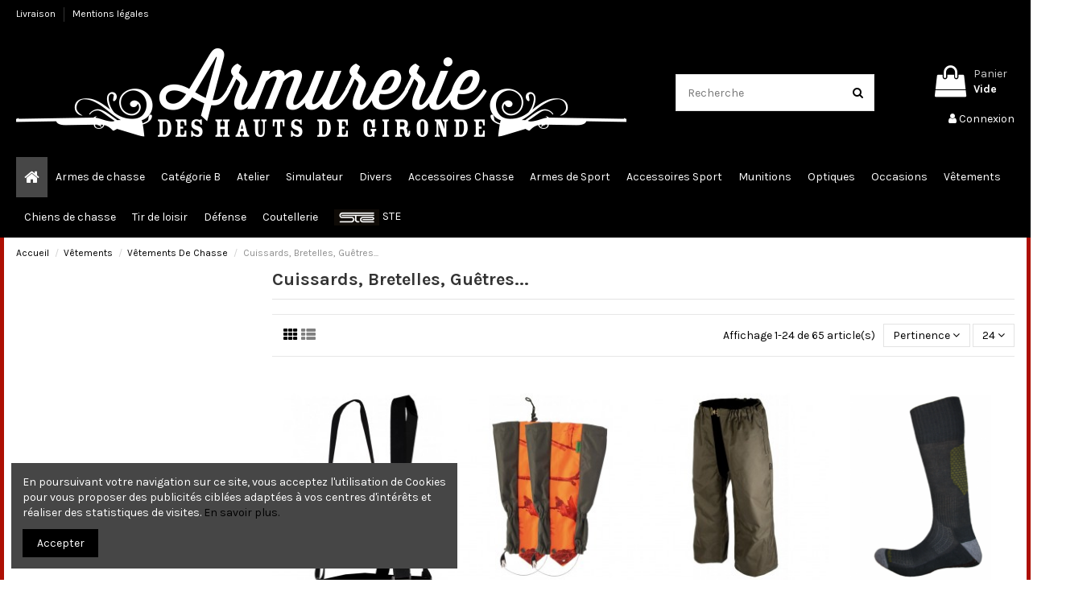

--- FILE ---
content_type: text/html; charset=utf-8
request_url: https://www.armureriedeshautsdegironde.com/83-cuissards-bretelles-guetres
body_size: 13852
content:
<!doctype html>
<html lang="fr">

<head>
    
        
  <meta charset="utf-8">


  <meta http-equiv="x-ua-compatible" content="ie=edge">



  


  


  <title>Cuissards, guêtres, bretelles pour la chasse</title>

  <meta name="description" content="Vous trouverez réunis dans cette catégorie notre modèle de cuissard pour la chasse ainsi que les bretelles de chasse adaptables, ainsi que nos guêtres et divers autres accessoires vestimentaires pour optimiser au mieux vos tenues de chasse. Notre marque : Somlys.">
  <meta name="keywords" content="Vêtement, Chasse, Cuissard, Bretelles, Guêtres, Somlys">
    
            
            
                                                                                        <link rel="canonical" href="https://www.armureriedeshautsdegironde.com/83-cuissards-bretelles-guetres">
                                                            
                
                
            
                
                
                
            
                
                
                
            
                
                
                                                            <link rel="next" href="https://www.armureriedeshautsdegironde.com/83-cuissards-bretelles-guetres?page=2">
                                    
                            

  
          <link rel="alternate" href="https://www.armureriedeshautsdegironde.com/83-cuissards-bretelles-guetres" hreflang="fr">
            <link rel="alternate" href="https://www.armureriedeshautsdegironde.com/83-cuissards-bretelles-guetres" hreflang="x-default">
            



    <meta property="og:title" content="Cuissards, guêtres, bretelles pour la chasse"/>
    <meta property="og:url" content="https://www.armureriedeshautsdegironde.com/83-cuissards-bretelles-guetres"/>
    <meta property="og:site_name" content="Armurerie des Hauts de gironde"/>
    <meta property="og:description" content="Vous trouverez réunis dans cette catégorie notre modèle de cuissard pour la chasse ainsi que les bretelles de chasse adaptables, ainsi que nos guêtres et divers autres accessoires vestimentaires pour optimiser au mieux vos tenues de chasse. Notre marque : Somlys.">
    <meta property="og:type" content="website">



            
          <meta property="og:image" content="https://www.armureriedeshautsdegironde.com/img/armurerie-des-hauts-de-gironde-logo-1582648008.jpg" />
    
    





      <meta name="viewport" content="initial-scale=1,user-scalable=no,maximum-scale=1,width=device-width">
  




  <link rel="icon" type="image/vnd.microsoft.icon" href="/img/favicon.ico?1582648008">
  <link rel="shortcut icon" type="image/x-icon" href="/img/favicon.ico?1582648008">
    


      <link href="https://fonts.googleapis.com/css?family=Karla:400,700" rel="stylesheet">
    



<script type="application/ld+json">

{
"@context": "https://schema.org",
"@type": "Organization",
"url": "https://www.armureriedeshautsdegironde.com/",
"name": "Armurerie des Hauts de gironde",
"logo": "/img/armurerie-des-hauts-de-gironde-logo-1582648008.jpg",
"@id": "#store-organization"
}

</script>




    <link rel="stylesheet" href="https://www.armureriedeshautsdegironde.com/themes/warehouse/assets/cache/theme-4ab3bc118.css" type="text/css" media="all">




  

  <script type="text/javascript">
        var elementorFrontendConfig = {"isEditMode":"","stretchedSectionContainer":"","instagramToken":false,"is_rtl":"0"};
        var iqitTheme = {"rm_sticky":"0","rm_breakpoint":0,"op_preloader":"0","cart_style":"side","cart_confirmation":"open","h_layout":"1","f_fixed":"","f_layout":"1","h_absolute":"0","h_sticky":"menu","hw_width":"inherit","hm_submenu_width":"default","h_search_type":"full","pl_lazyload":true,"pl_infinity":false,"pl_rollover":true,"pl_crsl_autoplay":false,"pl_slider_ld":4,"pl_slider_d":3,"pl_slider_t":3,"pl_slider_p":2,"pp_thumbs":"bottom","pp_zoom":"inner","pp_image_layout":"carousel","pp_tabs":"tabh"};
        var iqitcountdown_days = "d.";
        var iqitextendedproduct = {"speed":false};
        var iqitfdc_from = 0;
        var iqitmegamenu = {"sticky":"false","containerSelector":"#wrapper > .container"};
        var prestashop = {"cart":{"products":[],"totals":{"total":{"type":"total","label":"Total","amount":0,"value":"0,00\u00a0\u20ac"},"total_including_tax":{"type":"total","label":"Total TTC","amount":0,"value":"0,00\u00a0\u20ac"},"total_excluding_tax":{"type":"total","label":"Total HT :","amount":0,"value":"0,00\u00a0\u20ac"}},"subtotals":{"products":{"type":"products","label":"Sous-total","amount":0,"value":"0,00\u00a0\u20ac"},"discounts":null,"shipping":{"type":"shipping","label":"Livraison","amount":0,"value":"gratuit"},"tax":null},"products_count":0,"summary_string":"0 articles","vouchers":{"allowed":0,"added":[]},"discounts":[],"minimalPurchase":0,"minimalPurchaseRequired":""},"currency":{"name":"Euro","iso_code":"EUR","iso_code_num":"978","sign":"\u20ac"},"customer":{"lastname":null,"firstname":null,"email":null,"birthday":null,"newsletter":null,"newsletter_date_add":null,"optin":null,"website":null,"company":null,"siret":null,"ape":null,"is_logged":false,"gender":{"type":null,"name":null},"addresses":[]},"language":{"name":"Fran\u00e7ais (French)","iso_code":"fr","locale":"fr-FR","language_code":"fr","is_rtl":"0","date_format_lite":"d\/m\/Y","date_format_full":"d\/m\/Y H:i:s","id":1},"page":{"title":"","canonical":"https:\/\/www.armureriedeshautsdegironde.com\/83-cuissards-bretelles-guetres","meta":{"title":"Cuissards, gu\u00eatres, bretelles pour la chasse","description":"Vous trouverez r\u00e9unis dans cette cat\u00e9gorie notre mod\u00e8le de cuissard pour la chasse ainsi que les bretelles de chasse adaptables, ainsi que nos gu\u00eatres et divers autres accessoires vestimentaires pour optimiser au mieux vos tenues de chasse. Notre marque : Somlys.","keywords":"V\u00eatement, Chasse, Cuissard, Bretelles, Gu\u00eatres, Somlys","robots":"index"},"page_name":"category","body_classes":{"lang-fr":true,"lang-rtl":false,"country-FR":true,"currency-EUR":true,"layout-left-column":true,"page-category":true,"tax-display-enabled":true,"category-id-83":true,"category-Cuissards, Bretelles, Gu\u00eatres...":true,"category-id-parent-78":true,"category-depth-level-4":true},"admin_notifications":[]},"shop":{"name":"Armurerie des Hauts de gironde","logo":"\/img\/armurerie-des-hauts-de-gironde-logo-1582648008.jpg","stores_icon":"\/img\/logo_stores.png","favicon":"\/img\/favicon.ico"},"urls":{"base_url":"https:\/\/www.armureriedeshautsdegironde.com\/","current_url":"https:\/\/www.armureriedeshautsdegironde.com\/83-cuissards-bretelles-guetres","shop_domain_url":"https:\/\/www.armureriedeshautsdegironde.com","img_ps_url":"https:\/\/www.armureriedeshautsdegironde.com\/img\/","img_cat_url":"https:\/\/www.armureriedeshautsdegironde.com\/img\/c\/","img_lang_url":"https:\/\/www.armureriedeshautsdegironde.com\/img\/l\/","img_prod_url":"https:\/\/www.armureriedeshautsdegironde.com\/img\/p\/","img_manu_url":"https:\/\/www.armureriedeshautsdegironde.com\/img\/m\/","img_sup_url":"https:\/\/www.armureriedeshautsdegironde.com\/img\/su\/","img_ship_url":"https:\/\/www.armureriedeshautsdegironde.com\/img\/s\/","img_store_url":"https:\/\/www.armureriedeshautsdegironde.com\/img\/st\/","img_col_url":"https:\/\/www.armureriedeshautsdegironde.com\/img\/co\/","img_url":"https:\/\/www.armureriedeshautsdegironde.com\/themes\/warehouse\/assets\/img\/","css_url":"https:\/\/www.armureriedeshautsdegironde.com\/themes\/warehouse\/assets\/css\/","js_url":"https:\/\/www.armureriedeshautsdegironde.com\/themes\/warehouse\/assets\/js\/","pic_url":"https:\/\/www.armureriedeshautsdegironde.com\/upload\/","pages":{"address":"https:\/\/www.armureriedeshautsdegironde.com\/adresse","addresses":"https:\/\/www.armureriedeshautsdegironde.com\/adresses","authentication":"https:\/\/www.armureriedeshautsdegironde.com\/connexion","cart":"https:\/\/www.armureriedeshautsdegironde.com\/panier","category":"https:\/\/www.armureriedeshautsdegironde.com\/index.php?controller=category","cms":"https:\/\/www.armureriedeshautsdegironde.com\/index.php?controller=cms","contact":"https:\/\/www.armureriedeshautsdegironde.com\/nous-contacter","discount":"https:\/\/www.armureriedeshautsdegironde.com\/reduction","guest_tracking":"https:\/\/www.armureriedeshautsdegironde.com\/suivi-commande-invite","history":"https:\/\/www.armureriedeshautsdegironde.com\/historique-commandes","identity":"https:\/\/www.armureriedeshautsdegironde.com\/identite","index":"https:\/\/www.armureriedeshautsdegironde.com\/","my_account":"https:\/\/www.armureriedeshautsdegironde.com\/mon-compte","order_confirmation":"https:\/\/www.armureriedeshautsdegironde.com\/confirmation-commande","order_detail":"https:\/\/www.armureriedeshautsdegironde.com\/index.php?controller=order-detail","order_follow":"https:\/\/www.armureriedeshautsdegironde.com\/suivi-commande","order":"https:\/\/www.armureriedeshautsdegironde.com\/commande","order_return":"https:\/\/www.armureriedeshautsdegironde.com\/index.php?controller=order-return","order_slip":"https:\/\/www.armureriedeshautsdegironde.com\/avoirs","pagenotfound":"https:\/\/www.armureriedeshautsdegironde.com\/page-introuvable","password":"https:\/\/www.armureriedeshautsdegironde.com\/recuperation-mot-de-passe","pdf_invoice":"https:\/\/www.armureriedeshautsdegironde.com\/index.php?controller=pdf-invoice","pdf_order_return":"https:\/\/www.armureriedeshautsdegironde.com\/index.php?controller=pdf-order-return","pdf_order_slip":"https:\/\/www.armureriedeshautsdegironde.com\/index.php?controller=pdf-order-slip","prices_drop":"https:\/\/www.armureriedeshautsdegironde.com\/promotions","product":"https:\/\/www.armureriedeshautsdegironde.com\/index.php?controller=product","search":"https:\/\/www.armureriedeshautsdegironde.com\/recherche","sitemap":"https:\/\/www.armureriedeshautsdegironde.com\/sitemap","stores":"https:\/\/www.armureriedeshautsdegironde.com\/magasins","supplier":"https:\/\/www.armureriedeshautsdegironde.com\/fournisseur","register":"https:\/\/www.armureriedeshautsdegironde.com\/connexion?create_account=1","order_login":"https:\/\/www.armureriedeshautsdegironde.com\/commande?login=1"},"alternative_langs":{"fr":"https:\/\/www.armureriedeshautsdegironde.com\/83-cuissards-bretelles-guetres"},"theme_assets":"\/themes\/warehouse\/assets\/","actions":{"logout":"https:\/\/www.armureriedeshautsdegironde.com\/?mylogout="},"no_picture_image":{"bySize":{"small_default":{"url":"https:\/\/www.armureriedeshautsdegironde.com\/img\/p\/fr-default-small_default.jpg","width":98,"height":127},"cart_default":{"url":"https:\/\/www.armureriedeshautsdegironde.com\/img\/p\/fr-default-cart_default.jpg","width":125,"height":162},"home_default":{"url":"https:\/\/www.armureriedeshautsdegironde.com\/img\/p\/fr-default-home_default.jpg","width":236,"height":305},"large_default":{"url":"https:\/\/www.armureriedeshautsdegironde.com\/img\/p\/fr-default-large_default.jpg","width":381,"height":492},"medium_default":{"url":"https:\/\/www.armureriedeshautsdegironde.com\/img\/p\/fr-default-medium_default.jpg","width":452,"height":584},"thickbox_default":{"url":"https:\/\/www.armureriedeshautsdegironde.com\/img\/p\/fr-default-thickbox_default.jpg","width":1100,"height":1422}},"small":{"url":"https:\/\/www.armureriedeshautsdegironde.com\/img\/p\/fr-default-small_default.jpg","width":98,"height":127},"medium":{"url":"https:\/\/www.armureriedeshautsdegironde.com\/img\/p\/fr-default-large_default.jpg","width":381,"height":492},"large":{"url":"https:\/\/www.armureriedeshautsdegironde.com\/img\/p\/fr-default-thickbox_default.jpg","width":1100,"height":1422},"legend":""}},"configuration":{"display_taxes_label":true,"display_prices_tax_incl":true,"is_catalog":false,"show_prices":true,"opt_in":{"partner":true},"quantity_discount":{"type":"discount","label":"Remise"},"voucher_enabled":0,"return_enabled":0},"field_required":[],"breadcrumb":{"links":[{"title":"Accueil","url":"https:\/\/www.armureriedeshautsdegironde.com\/"},{"title":"V\u00eatements","url":"https:\/\/www.armureriedeshautsdegironde.com\/77-vetements"},{"title":"V\u00eatements De Chasse","url":"https:\/\/www.armureriedeshautsdegironde.com\/78-vetements-de-chasse"},{"title":"Cuissards, Bretelles, Gu\u00eatres...","url":"https:\/\/www.armureriedeshautsdegironde.com\/83-cuissards-bretelles-guetres"}],"count":4},"link":{"protocol_link":"https:\/\/","protocol_content":"https:\/\/"},"time":1769019552,"static_token":"f9e1fb9555a40c457c7ba5879c0208c4","token":"69c84897e697ece590e1962359119099"};
      </script>



  
<script type="text/javascript">
	(window.gaDevIds=window.gaDevIds||[]).push('d6YPbH');
	(function(i,s,o,g,r,a,m){i['GoogleAnalyticsObject']=r;i[r]=i[r]||function(){
	(i[r].q=i[r].q||[]).push(arguments)},i[r].l=1*new Date();a=s.createElement(o),
	m=s.getElementsByTagName(o)[0];a.async=1;a.src=g;m.parentNode.insertBefore(a,m)
	})(window,document,'script','https://www.google-analytics.com/analytics.js','ga');

            ga('create', 'UA-137211353-39', 'auto');
                        ga('send', 'pageview');
    
    ga('require', 'ec');
</script>





    
    
    </head>

<body id="category" class="lang-fr country-fr currency-eur layout-left-column page-category tax-display-enabled category-id-83 category-cuissards-bretelles-guetres- category-id-parent-78 category-depth-level-4 body-desktop-header-style-w-1">


    




    


<main id="main-page-content"  >
    
            

    <header id="header" class="desktop-header-style-w-1">
        
            
  <div class="header-banner">
    
  </div>




            <nav class="header-nav">
        <div class="container">
    
        <div class="row justify-content-between">
            <div class="col col-auto col-md left-nav">
                                            <div class="block-iqitlinksmanager block-iqitlinksmanager-2 block-links-inline d-inline-block">
            <ul>
                                                            <li>
                            <a
                                    href="https://www.armureriedeshautsdegironde.com/content/1-livraison"
                                    title="Les colis sont généralement expédiés dans un délai de 2 jours après réception du paiement. Ils sont expédiés via Colissimo avec un numéro de suivi et remis avec ou sans signature, ou en point relais."                                                                >
                                Livraison
                            </a>
                        </li>
                                                                                <li>
                            <a
                                    href="https://www.armureriedeshautsdegironde.com/content/2-mentions-legales"
                                    title="Merci de lire avec attention les différentes modalités d’utilisation du présent site avant de parcourir ses pages."                                                                >
                                Mentions légales
                            </a>
                        </li>
                                                </ul>
        </div>
    
            </div>
            <div class="col col-auto center-nav text-center">
                
             </div>
            <div class="col col-auto col-md right-nav text-right">
                
             </div>
        </div>

                        </div>
            </nav>
        



<div id="desktop-header" class="desktop-header-style-1">
            
<div class="header-top">
    <div id="desktop-header-container" class="container">
        <div class="row align-items-center">
                            <div class="col col-auto col-header-left">
                    <div id="desktop_logo">
                        <a href="https://www.armureriedeshautsdegironde.com/">
                            <img class="logo img-fluid"
                                 src="/img/armurerie-des-hauts-de-gironde-logo-1582648008.jpg"                                  alt="Armurerie des Hauts de gironde">
                        </a>
                    </div>
                    
                </div>
                <div class="col col-header-center">
                                        <!-- Block search module TOP -->

<!-- Block search module TOP -->
<div id="search_widget" class="search-widget" data-search-controller-url="https://www.armureriedeshautsdegironde.com/module/iqitsearch/searchiqit">
    <form method="get" action="https://www.armureriedeshautsdegironde.com/module/iqitsearch/searchiqit">
        <div class="input-group">
            <input type="text" name="s" value="" data-all-text="Montrer tout"
                   data-blog-text="Blog post"
                   data-product-text="Product"
                   data-brands-text="Marque"
                   placeholder="Recherche" class="form-control form-search-control" />
            <button type="submit" class="search-btn">
                <i class="fa fa-search"></i>
            </button>
        </div>
    </form>
</div>
<!-- /Block search module TOP -->

<!-- /Block search module TOP -->


                    
                </div>
                        <div class="col col-auto col-header-right text-right">
                                    
                                            <div id="ps-shoppingcart-wrapper">
    <div id="ps-shoppingcart"
         class="header-cart-default ps-shoppingcart side-cart">
         <div id="blockcart" class="blockcart cart-preview"
         data-refresh-url="//www.armureriedeshautsdegironde.com/module/ps_shoppingcart/ajax">
        <a id="cart-toogle" class="cart-toogle header-btn header-cart-btn" data-toggle="dropdown" data-display="static">
            <i class="fa fa-shopping-bag fa-fw icon" aria-hidden="true"><span class="cart-products-count-btn  d-none">0</span></i>
            <span class="info-wrapper">
            <span class="title">Panier</span>
            <span class="cart-toggle-details">
            <span class="text-faded cart-separator"> / </span>
                            Vide
                        </span>
            </span>
        </a>
        <div id="_desktop_blockcart-content" class="dropdown-menu-custom dropdown-menu">
    <div id="blockcart-content" class="blockcart-content" >
        <div class="cart-title">
            <span class="modal-title">Panier</span>
            <button type="button" id="js-cart-close" class="close">
                <span>×</span>
            </button>
            <hr>
        </div>
                    <span class="no-items">Il n'y a plus d'articles dans votre panier</span>
            </div>
</div> </div>




    </div>
</div>

                                        
                
                <div id="user_info">
            <a
                href="https://www.armureriedeshautsdegironde.com/mon-compte"
                title="Identifiez-vous"
                rel="nofollow"
        ><i class="fa fa-user" aria-hidden="true"></i>
            <span>Connexion</span>
        </a>
    </div>


                
            </div>
            <div class="col-12">
                <div class="row">
                    
<div class="menu">
    
  
</div>

                </div>
            </div>
        </div>
    </div>
</div>
<div class="container iqit-megamenu-container">	<div id="iqitmegamenu-wrapper" class="iqitmegamenu-wrapper iqitmegamenu-all">
		<div class="container container-iqitmegamenu">
		<div id="iqitmegamenu-horizontal" class="iqitmegamenu  clearfix" role="navigation">

								
				<nav id="cbp-hrmenu" class="cbp-hrmenu cbp-horizontal cbp-hrsub-narrow">
					<ul>
												<li id="cbp-hrmenu-tab-1" class="cbp-hrmenu-tab cbp-hrmenu-tab-1 cbp-onlyicon ">
	<a href="https://www.armureriedeshautsdegironde.com/" class="nav-link" >

								<span class="cbp-tab-title"> <i class="icon fa fa-home cbp-mainlink-icon"></i>
								</span>
														</a>
													</li>
												<li id="cbp-hrmenu-tab-3" class="cbp-hrmenu-tab cbp-hrmenu-tab-3 ">
	<a href="https://www.armureriedeshautsdegironde.com/18-armes-de-chasse" class="nav-link" >

								<span class="cbp-tab-title">
								Armes de chasse</span>
														</a>
													</li>
												<li id="cbp-hrmenu-tab-20" class="cbp-hrmenu-tab cbp-hrmenu-tab-20 ">
	<a href="https://www.armureriedeshautsdegironde.com/121-categorie-b" class="nav-link" >

								<span class="cbp-tab-title">
								Catégorie B</span>
														</a>
													</li>
												<li id="cbp-hrmenu-tab-17" class="cbp-hrmenu-tab cbp-hrmenu-tab-17 ">
	<a href="https://www.armureriedeshautsdegironde.com/112-atelier" class="nav-link" >

								<span class="cbp-tab-title">
								Atelier</span>
														</a>
													</li>
												<li id="cbp-hrmenu-tab-18" class="cbp-hrmenu-tab cbp-hrmenu-tab-18 ">
	<a href="https://www.armureriedeshautsdegironde.com/113-simulateur" class="nav-link" >

								<span class="cbp-tab-title">
								Simulateur</span>
														</a>
													</li>
												<li id="cbp-hrmenu-tab-19" class="cbp-hrmenu-tab cbp-hrmenu-tab-19 ">
	<a href="https://www.armureriedeshautsdegironde.com/118-divers" class="nav-link" >

								<span class="cbp-tab-title">
								Divers</span>
														</a>
													</li>
												<li id="cbp-hrmenu-tab-5" class="cbp-hrmenu-tab cbp-hrmenu-tab-5 ">
	<a href="https://www.armureriedeshautsdegironde.com/25-accessoires-chasse" class="nav-link" >

								<span class="cbp-tab-title">
								Accessoires Chasse</span>
														</a>
													</li>
												<li id="cbp-hrmenu-tab-6" class="cbp-hrmenu-tab cbp-hrmenu-tab-6 ">
	<a href="https://www.armureriedeshautsdegironde.com/51-armes-de-sport" class="nav-link" >

								<span class="cbp-tab-title">
								Armes de Sport</span>
														</a>
													</li>
												<li id="cbp-hrmenu-tab-7" class="cbp-hrmenu-tab cbp-hrmenu-tab-7 ">
	<a href="https://www.armureriedeshautsdegironde.com/54-accessoires-sport" class="nav-link" >

								<span class="cbp-tab-title">
								Accessoires Sport</span>
														</a>
													</li>
												<li id="cbp-hrmenu-tab-8" class="cbp-hrmenu-tab cbp-hrmenu-tab-8 ">
	<a href="https://www.armureriedeshautsdegironde.com/57-munitions" class="nav-link" >

								<span class="cbp-tab-title">
								Munitions</span>
														</a>
													</li>
												<li id="cbp-hrmenu-tab-9" class="cbp-hrmenu-tab cbp-hrmenu-tab-9 ">
	<a href="https://www.armureriedeshautsdegironde.com/65-optiques" class="nav-link" >

								<span class="cbp-tab-title">
								Optiques</span>
														</a>
													</li>
												<li id="cbp-hrmenu-tab-11" class="cbp-hrmenu-tab cbp-hrmenu-tab-11 ">
	<a href="https://www.armureriedeshautsdegironde.com/72-occasions" class="nav-link" >

								<span class="cbp-tab-title">
								Occasions</span>
														</a>
													</li>
												<li id="cbp-hrmenu-tab-12" class="cbp-hrmenu-tab cbp-hrmenu-tab-12 ">
	<a href="https://www.armureriedeshautsdegironde.com/77-vetements" class="nav-link" >

								<span class="cbp-tab-title">
								Vêtements</span>
														</a>
													</li>
												<li id="cbp-hrmenu-tab-13" class="cbp-hrmenu-tab cbp-hrmenu-tab-13 ">
	<a href="https://www.armureriedeshautsdegironde.com/92-special-chiens-de-chasse" class="nav-link" >

								<span class="cbp-tab-title">
								Chiens de chasse</span>
														</a>
													</li>
												<li id="cbp-hrmenu-tab-14" class="cbp-hrmenu-tab cbp-hrmenu-tab-14 ">
	<a href="https://www.armureriedeshautsdegironde.com/98-tir-de-loisir" class="nav-link" >

								<span class="cbp-tab-title">
								Tir de loisir</span>
														</a>
													</li>
												<li id="cbp-hrmenu-tab-15" class="cbp-hrmenu-tab cbp-hrmenu-tab-15 ">
	<a href="https://www.armureriedeshautsdegironde.com/102-defense" class="nav-link" >

								<span class="cbp-tab-title">
								Défense</span>
														</a>
													</li>
												<li id="cbp-hrmenu-tab-16" class="cbp-hrmenu-tab cbp-hrmenu-tab-16 ">
	<a href="https://www.armureriedeshautsdegironde.com/107-coutellerie" class="nav-link" >

								<span class="cbp-tab-title">
								Coutellerie</span>
														</a>
													</li>
												<li id="cbp-hrmenu-tab-21" class="cbp-hrmenu-tab cbp-hrmenu-tab-21 ">
	<a href="https://www.armureriedeshautsdegironde.com/125-ste" class="nav-link" >

								<span class="cbp-tab-title">
								 <img src="/img/cms/logo-ste.png" alt="STE" class="cbp-mainlink-iicon" />STE</span>
														</a>
													</li>
											</ul>
				</nav>
		</div>
		</div>
		<div id="sticky-cart-wrapper"></div>
	</div>

<div id="_desktop_iqitmegamenu-mobile">
	<ul id="iqitmegamenu-mobile">
		


	
	<li><a  href="https://www.armureriedeshautsdegironde.com/" >Accueil</a></li><li><span class="mm-expand"><i class="fa fa-angle-down expand-icon" aria-hidden="true"></i><i class="fa fa-angle-up close-icon" aria-hidden="true"></i></span><a  href="https://www.armureriedeshautsdegironde.com/18-armes-de-chasse" >Armes De Chasse</a>
	<ul><li><a  href="https://www.armureriedeshautsdegironde.com/19-fusils-superposes" >Fusils Superposés</a></li><li><a  href="https://www.armureriedeshautsdegironde.com/20-fusils-juxtaposes" >Fusils Juxtaposés</a></li><li><a  href="https://www.armureriedeshautsdegironde.com/21-fusils-semi-automatiques" >Fusils Semi-Automatiques</a></li><li><a  href="https://www.armureriedeshautsdegironde.com/117-fusils-monocoup" >Fusils Monocoup</a></li><li><a  href="https://www.armureriedeshautsdegironde.com/22-carabines-de-grande-chasse-semi-automatiques" >Carabines De Grande Chasse Semi-Automatiques</a></li><li><a  href="https://www.armureriedeshautsdegironde.com/23-carabines-de-grande-chasse-express" >Carabines De Grande Chasse Express</a></li><li><a  href="https://www.armureriedeshautsdegironde.com/24-carabines-de-grande-chasse-a-rearmement-lineaire-a-rearmement-manuel-et-a-verrou" >Carabines De Grande Chasse A Réarmement Linéaire, A Réarmement Manuel Et A Verrou</a></li><li><a  href="https://www.armureriedeshautsdegironde.com/116-carabines-kipplauf-monocoup" >Carabines Kipplauf Monocoup</a></li><li><a  href="https://www.armureriedeshautsdegironde.com/120-carabines-de-jardin-12mm-et-14mm" >Carabines De Jardin 12MM Et 14MM</a></li></ul></li><li><span class="mm-expand"><i class="fa fa-angle-down expand-icon" aria-hidden="true"></i><i class="fa fa-angle-up close-icon" aria-hidden="true"></i></span><a  href="https://www.armureriedeshautsdegironde.com/25-accessoires-chasse" >Accessoires Chasse</a>
	<ul><li><a  href="https://www.armureriedeshautsdegironde.com/45-entretien-des-armes" >Entretien Des Armes</a></li><li><a  href="https://www.armureriedeshautsdegironde.com/46-migrateurs" >Migrateurs</a></li><li><a  href="https://www.armureriedeshautsdegironde.com/47-affut-approche" >Affût / Approche</a></li><li><a  href="https://www.armureriedeshautsdegironde.com/48-battue" >Battue</a></li><li><a  href="https://www.armureriedeshautsdegironde.com/49-housses-et-mallettes" >Housses Et Mallettes</a></li><li><a  href="https://www.armureriedeshautsdegironde.com/50-pieges-photographiques" >Pièges Photographiques</a></li><li><a  href="https://www.armureriedeshautsdegironde.com/114-autres-accessoires" >Autres Accessoires</a></li></ul></li><li><span class="mm-expand"><i class="fa fa-angle-down expand-icon" aria-hidden="true"></i><i class="fa fa-angle-up close-icon" aria-hidden="true"></i></span><a  href="https://www.armureriedeshautsdegironde.com/51-armes-de-sport" >Armes De Sport</a>
	<ul><li><a  href="https://www.armureriedeshautsdegironde.com/52-superposes" >Superposés</a></li><li><a  href="https://www.armureriedeshautsdegironde.com/53-semi-automatiques" >Semi-Automatiques</a></li></ul></li><li><span class="mm-expand"><i class="fa fa-angle-down expand-icon" aria-hidden="true"></i><i class="fa fa-angle-up close-icon" aria-hidden="true"></i></span><a  href="https://www.armureriedeshautsdegironde.com/54-accessoires-sport" >Accessoires Sport</a>
	<ul><li><a  href="https://www.armureriedeshautsdegironde.com/55-lunettes-de-tir" >Lunettes De Tir</a></li><li><a  href="https://www.armureriedeshautsdegironde.com/56-entretien-des-armes" >Entretien Des Armes</a></li><li><a  href="https://www.armureriedeshautsdegironde.com/115-autres-accessoires" >Autres Accessoires</a></li></ul></li><li><span class="mm-expand"><i class="fa fa-angle-down expand-icon" aria-hidden="true"></i><i class="fa fa-angle-up close-icon" aria-hidden="true"></i></span><a  href="https://www.armureriedeshautsdegironde.com/57-munitions" >Munitions</a>
	<ul><li><span class="mm-expand"><i class="fa fa-angle-down expand-icon" aria-hidden="true"></i><i class="fa fa-angle-up close-icon" aria-hidden="true"></i></span><a  href="https://www.armureriedeshautsdegironde.com/58-munitions-de-chasse" >Munitions De Chasse</a>
	<ul><li><a  href="https://www.armureriedeshautsdegironde.com/59-munitions-lisses" >Munitions Lisses</a></li><li><a  href="https://www.armureriedeshautsdegironde.com/60-munitions-rayees" >Munitions Rayées</a></li></ul></li><li><span class="mm-expand"><i class="fa fa-angle-down expand-icon" aria-hidden="true"></i><i class="fa fa-angle-up close-icon" aria-hidden="true"></i></span><a  href="https://www.armureriedeshautsdegironde.com/61-munitions-de-sport" >Munitions De Sport</a>
	<ul><li><a  href="https://www.armureriedeshautsdegironde.com/62-munitions-lisses" >Munitions Lisses</a></li><li><a  href="https://www.armureriedeshautsdegironde.com/63-munitions-rayees-22lr" >Munitions Rayées (22LR)</a></li><li><a  href="https://www.armureriedeshautsdegironde.com/64-munitions-air-comprime" >Munitions Air Comprimé</a></li></ul></li></ul></li><li><span class="mm-expand"><i class="fa fa-angle-down expand-icon" aria-hidden="true"></i><i class="fa fa-angle-up close-icon" aria-hidden="true"></i></span><a  href="https://www.armureriedeshautsdegironde.com/65-optiques" >Optiques</a>
	<ul><li><a  href="https://www.armureriedeshautsdegironde.com/66-points-rouges" >Points Rouges</a></li><li><a  href="https://www.armureriedeshautsdegironde.com/67-lunettes-affut-approche" >Lunettes Affût / Approche</a></li><li><a  href="https://www.armureriedeshautsdegironde.com/68-lunettes-battue" >Lunettes Battue</a></li><li><a  href="https://www.armureriedeshautsdegironde.com/69-jumelles" >Jumelles</a></li><li><a  href="https://www.armureriedeshautsdegironde.com/70-thermique" >Thermique</a></li><li><a  href="https://www.armureriedeshautsdegironde.com/73-optiques-de-gabion" >Optiques De Gabion</a></li></ul></li><li><span class="mm-expand"><i class="fa fa-angle-down expand-icon" aria-hidden="true"></i><i class="fa fa-angle-up close-icon" aria-hidden="true"></i></span><a  href="https://www.armureriedeshautsdegironde.com/77-vetements" >Vêtements</a>
	<ul><li><span class="mm-expand"><i class="fa fa-angle-down expand-icon" aria-hidden="true"></i><i class="fa fa-angle-up close-icon" aria-hidden="true"></i></span><a  href="https://www.armureriedeshautsdegironde.com/78-vetements-de-chasse" >Vêtements De Chasse</a>
	<ul><li><a  href="https://www.armureriedeshautsdegironde.com/79-vestes" >Vestes</a></li><li><a  href="https://www.armureriedeshautsdegironde.com/80-gilets" >Gilets</a></li><li><a  href="https://www.armureriedeshautsdegironde.com/81-tee-shirts" >Tee-Shirts</a></li><li><a  href="https://www.armureriedeshautsdegironde.com/82-pantalons" >Pantalons</a></li><li><a  href="https://www.armureriedeshautsdegironde.com/83-cuissards-bretelles-guetres" >Cuissards, Bretelles, Guêtres...</a></li><li><a  href="https://www.armureriedeshautsdegironde.com/84-casquettes-bonnets" >Casquettes, Bonnets...</a></li><li><a  href="https://www.armureriedeshautsdegironde.com/85-gamme-enfants" >Gamme Enfants</a></li><li><a  href="https://www.armureriedeshautsdegironde.com/86-chaussants" >Chaussants</a></li><li><a  href="https://www.armureriedeshautsdegironde.com/87-sacs-a-dos" >Sacs A Dos</a></li><li><a  href="https://www.armureriedeshautsdegironde.com/119-gamme-femmes" >Gamme Femmes</a></li></ul></li><li><span class="mm-expand"><i class="fa fa-angle-down expand-icon" aria-hidden="true"></i><i class="fa fa-angle-up close-icon" aria-hidden="true"></i></span><a  href="https://www.armureriedeshautsdegironde.com/88-vetements-de-sport" >Vêtements De Sport</a>
	<ul><li><a  href="https://www.armureriedeshautsdegironde.com/89-gilets" >Gilets</a></li><li><a  href="https://www.armureriedeshautsdegironde.com/90-polos" >Polos</a></li><li><a  href="https://www.armureriedeshautsdegironde.com/91-casquettes-gants" >Casquettes, Gants...</a></li></ul></li></ul></li><li><span class="mm-expand"><i class="fa fa-angle-down expand-icon" aria-hidden="true"></i><i class="fa fa-angle-up close-icon" aria-hidden="true"></i></span><a  href="https://www.armureriedeshautsdegironde.com/88-vetements-de-sport" >Vêtements De Sport</a>
	<ul><li><a  href="https://www.armureriedeshautsdegironde.com/89-gilets" >Gilets</a></li><li><a  href="https://www.armureriedeshautsdegironde.com/90-polos" >Polos</a></li><li><a  href="https://www.armureriedeshautsdegironde.com/91-casquettes-gants" >Casquettes, Gants...</a></li></ul></li><li><span class="mm-expand"><i class="fa fa-angle-down expand-icon" aria-hidden="true"></i><i class="fa fa-angle-up close-icon" aria-hidden="true"></i></span><a  href="https://www.armureriedeshautsdegironde.com/92-special-chiens-de-chasse" >Spécial Chiens De Chasse</a>
	<ul><li><a  href="https://www.armureriedeshautsdegironde.com/93-colliers-classiques-et-sonaillons" >Colliers Classiques et Sonaillons</a></li><li><a  href="https://www.armureriedeshautsdegironde.com/94-collier-de-reperage-et-accessoires" >Collier De Repérage Et Accessoires</a></li><li><a  href="https://www.armureriedeshautsdegironde.com/95-colliers-de-dressage-et-accessoires" >Colliers De Dressage Et Accessoires</a></li><li><a  href="https://www.armureriedeshautsdegironde.com/96-colliers-anti-aboiements" >Colliers Anti-Aboiements</a></li><li><a  href="https://www.armureriedeshautsdegironde.com/97-colliers-anti-fugue" >Colliers Anti-Fugue</a></li></ul></li><li><span class="mm-expand"><i class="fa fa-angle-down expand-icon" aria-hidden="true"></i><i class="fa fa-angle-up close-icon" aria-hidden="true"></i></span><a  href="https://www.armureriedeshautsdegironde.com/98-tir-de-loisir" >Tir De Loisir</a>
	<ul><li><a  href="https://www.armureriedeshautsdegironde.com/99-carabines-22lr" >Carabines 22LR</a></li><li><a  href="https://www.armureriedeshautsdegironde.com/100-carabines-et-pistolets-a-plombpistolets-a-billes-air-soft" >Carabines Et Pistolets A Plomb,Pistolets A Billes, Air Soft</a></li><li><a  href="https://www.armureriedeshautsdegironde.com/101-munitions-et-accessoires-tir-de-loisir" >Munitions Et Accessoires Tir De Loisir</a></li></ul></li><li><span class="mm-expand"><i class="fa fa-angle-down expand-icon" aria-hidden="true"></i><i class="fa fa-angle-up close-icon" aria-hidden="true"></i></span><a  href="https://www.armureriedeshautsdegironde.com/102-defense" >Défense</a>
	<ul><li><a  href="https://www.armureriedeshautsdegironde.com/103-armes-de-defense" >Armes De Défense</a></li><li><a  href="https://www.armureriedeshautsdegironde.com/104-defense-electrique" >Défense Electrique</a></li><li><a  href="https://www.armureriedeshautsdegironde.com/105-aerosols-de-defense" >Aérosols De Défense</a></li><li><a  href="https://www.armureriedeshautsdegironde.com/106-munitions-de-defense" >Munitions De Défense</a></li></ul></li><li><span class="mm-expand"><i class="fa fa-angle-down expand-icon" aria-hidden="true"></i><i class="fa fa-angle-up close-icon" aria-hidden="true"></i></span><a  href="https://www.armureriedeshautsdegironde.com/107-coutellerie" >Coutellerie</a>
	<ul><li><a  href="https://www.armureriedeshautsdegironde.com/108-couteaux-fixes-et-speciaux" >Couteaux Fixes Et Spéciaux</a></li><li><a  href="https://www.armureriedeshautsdegironde.com/109-couteaux-pliants" >Couteaux Pliants</a></li><li><a  href="https://www.armureriedeshautsdegironde.com/110-dagues" >Dagues</a></li><li><a  href="https://www.armureriedeshautsdegironde.com/111-couteaux-de-cuisine" >Couteaux De Cuisine</a></li></ul></li><li><a  href="https://www.armureriedeshautsdegironde.com/112-atelier" >Atelier</a></li><li><a  href="https://www.armureriedeshautsdegironde.com/113-simulateur" >Simulateur</a></li><li><a  href="https://www.armureriedeshautsdegironde.com/118-divers" >Divers</a></li>
	</ul>
</div>
</div>


    </div>



    <div id="mobile-header" class="mobile-header-style-1">
                    <div id="mobile-header-sticky">
    <div class="container">
        <div class="mobile-main-bar">
            <div class="row no-gutters align-items-center row-mobile-header">
                <div class="col col-auto col-mobile-btn col-mobile-btn-menu col-mobile-menu-dropdown">
                    <a class="m-nav-btn" data-toggle="dropdown" data-display="static"><i class="fa fa-bars" aria-hidden="true"></i>
                        <span>Menu</span></a>
                    <div id="mobile_menu_click_overlay"></div>
                    <div id="_mobile_iqitmegamenu-mobile" class="dropdown-menu-custom dropdown-menu"></div>
                </div>
                <div id="mobile-btn-search" class="col col-auto col-mobile-btn col-mobile-btn-search">
                    <a class="m-nav-btn" data-toggle="dropdown" data-display="static"><i class="fa fa-search" aria-hidden="true"></i>
                        <span>Rechercher</span></a>
                    <div id="search-widget-mobile" class="dropdown-content dropdown-menu dropdown-mobile search-widget">
                        
                                                    
<!-- Block search module TOP -->
<form method="get" action="https://www.armureriedeshautsdegironde.com/module/iqitsearch/searchiqit">
    <div class="input-group">
        <input type="text" name="s" value=""
               placeholder="Rechercher"
               data-all-text="Show all results"
               data-blog-text="Blog post"
               data-product-text="Product"
               data-brands-text="Marque"
               class="form-control form-search-control">
        <button type="submit" class="search-btn">
            <i class="fa fa-search"></i>
        </button>
    </div>
</form>
<!-- /Block search module TOP -->

                                                
                    </div>
                </div>
                <div class="col col-mobile-logo text-center">
                    <a href="https://www.armureriedeshautsdegironde.com/">
                        <img class="logo img-fluid"
                             src="/img/armurerie-des-hauts-de-gironde-logo-1582648008.jpg"                              alt="Armurerie des Hauts de gironde">
                    </a>
                </div>
                <div class="col col-auto col-mobile-btn col-mobile-btn-account">
                    <a href="https://www.armureriedeshautsdegironde.com/mon-compte" class="m-nav-btn"><i class="fa fa-user" aria-hidden="true"></i>
                        <span>
                            
                                                            Connexion
                                                        
                        </span></a>
                </div>
                
                                <div class="col col-auto col-mobile-btn col-mobile-btn-cart ps-shoppingcart side-cart">
                    <div id="mobile-cart-wrapper">
                    <a id="mobile-cart-toogle"  class="m-nav-btn" data-toggle="dropdown" data-display="static"><i class="fa fa-shopping-bag mobile-bag-icon" aria-hidden="true"><span id="mobile-cart-products-count" class="cart-products-count cart-products-count-btn">
                                
                                                                    0
                                                                
                            </span></i>
                        <span>Panier</span></a>
                    <div id="_mobile_blockcart-content" class="dropdown-menu-custom dropdown-menu"></div>
                    </div>
                </div>
                            </div>
        </div>
    </div>
</div>


            </div>



        
    </header>
    

    <section id="wrapper">
        
        

<div class="container">
<nav data-depth="4" class="breadcrumb">
                <div class="row align-items-center">
                <div class="col">
                    <ol itemscope itemtype="https://schema.org/BreadcrumbList">
                        
                                                            
                                                                    <li itemprop="itemListElement" itemscope
                                        itemtype="https://schema.org/ListItem">

                                        <a itemprop="item" href="https://www.armureriedeshautsdegironde.com/">                                            <span itemprop="name">Accueil</span>
                                        </a>

                                        <meta itemprop="position" content="1">
                                                                            </li>
                                
                                                            
                                                                    <li itemprop="itemListElement" itemscope
                                        itemtype="https://schema.org/ListItem">

                                        <a itemprop="item" href="https://www.armureriedeshautsdegironde.com/77-vetements">                                            <span itemprop="name">Vêtements</span>
                                        </a>

                                        <meta itemprop="position" content="2">
                                                                            </li>
                                
                                                            
                                                                    <li itemprop="itemListElement" itemscope
                                        itemtype="https://schema.org/ListItem">

                                        <a itemprop="item" href="https://www.armureriedeshautsdegironde.com/78-vetements-de-chasse">                                            <span itemprop="name">Vêtements De Chasse</span>
                                        </a>

                                        <meta itemprop="position" content="3">
                                                                            </li>
                                
                                                            
                                                                    <li itemprop="itemListElement" itemscope
                                        itemtype="https://schema.org/ListItem">

                                        <span itemprop="item" content="https://www.armureriedeshautsdegironde.com/83-cuissards-bretelles-guetres">                                            <span itemprop="name">Cuissards, Bretelles, Guêtres...</span>
                                        </span>

                                        <meta itemprop="position" content="4">
                                                                            </li>
                                
                                                    
                    </ol>
                </div>
                <div class="col col-auto"> </div>
            </div>
            </nav>
</div>
        <div id="inner-wrapper" class="container">
            
            
                
<aside id="notifications">
    
    
    
    </aside>
            

            
                <div class="row">
            

                
 <div id="content-wrapper"
         class="left-column col-12 col-md-9 ">
        
        
    <section id="main">
        
    <div id="js-product-list-header">

        <h1 class="h1 page-title"><span>Cuissards, Bretelles, Guêtres...</span></h1>

</div>

                                    

    

    
    
        


        <section id="products">
                            
                    <div id="">
                        
<div id="js-active-search-filters" class="hide">
    </div>

                    </div>
                
                <div id="">
                    
                        <div id="js-product-list-top" class="products-selection">
    <div class="row align-items-center justify-content-between small-gutters">
                    <div class="col col-auto facated-toggler"></div>
        
                                                                                    
        



                <div class="col view-switcher hidden-sm-down">
            <a href="https://www.armureriedeshautsdegironde.com/83-cuissards-bretelles-guetres?order=product.position.asc&productListView=grid" class="current js-search-link" data-button-action="change-list-view" data-view="grid"  rel="nofollow"><i class="fa fa-th" aria-hidden="true"></i></a>
            <a href="https://www.armureriedeshautsdegironde.com/83-cuissards-bretelles-guetres?order=product.position.asc&productListView=list" class=" js-search-link" data-button-action="change-list-view" data-view="list"  rel="nofollow"><i class="fa fa-th-list" aria-hidden="true"></i></a>
        </div>
            
                    <div class="col col-auto">
            <span class="showing hidden-sm-down">
            Affichage 1-24 de 65 article(s)
            </span>
                
                    
<div class="products-sort-nb-dropdown products-sort-order dropdown">
    <a class="select-title expand-more form-control" rel="nofollow" data-toggle="dropdown" data-display="static" aria-haspopup="true" aria-expanded="false">
       <span class="select-title-name">Pertinence</span>
        <i class="fa fa-angle-down" aria-hidden="true"></i>
    </a>
    <div class="dropdown-menu">
                                                            <a
                    rel="nofollow"
                    href="https://www.armureriedeshautsdegironde.com/83-cuissards-bretelles-guetres?order=product.position.asc"
                    class="select-list dropdown-item current js-search-link"
            >
                Pertinence
            </a>
                                <a
                    rel="nofollow"
                    href="https://www.armureriedeshautsdegironde.com/83-cuissards-bretelles-guetres?order=product.name.asc"
                    class="select-list dropdown-item js-search-link"
            >
                Nom, A à Z
            </a>
                                <a
                    rel="nofollow"
                    href="https://www.armureriedeshautsdegironde.com/83-cuissards-bretelles-guetres?order=product.name.desc"
                    class="select-list dropdown-item js-search-link"
            >
                Nom, Z à A
            </a>
                                <a
                    rel="nofollow"
                    href="https://www.armureriedeshautsdegironde.com/83-cuissards-bretelles-guetres?order=product.price.asc"
                    class="select-list dropdown-item js-search-link"
            >
                Prix, croissant
            </a>
                                <a
                    rel="nofollow"
                    href="https://www.armureriedeshautsdegironde.com/83-cuissards-bretelles-guetres?order=product.price.desc"
                    class="select-list dropdown-item js-search-link"
            >
                Prix, décroissant
            </a>
            </div>
</div>

<div class="products-sort-nb-dropdown products-nb-per-page dropdown">
    <a class="select-title expand-more form-control" rel="nofollow" data-toggle="dropdown" data-display="static" aria-haspopup="true" aria-expanded="false">
        24
        <i class="fa fa-angle-down" aria-hidden="true"></i>
    </a>

    <div class="dropdown-menu">
        <a
                rel="nofollow"
                href="https://www.armureriedeshautsdegironde.com/83-cuissards-bretelles-guetres?order=product.position.asc&resultsPerPage=12"
                class="select-list dropdown-item js-search-link"
        >
            12
        </a>
        <a
                rel="nofollow"
                href="https://www.armureriedeshautsdegironde.com/83-cuissards-bretelles-guetres?order=product.position.asc&resultsPerPage=24"
                class="select-list dropdown-item js-search-link"
        >
            24
        </a>
        <a
                rel="nofollow"
                href="https://www.armureriedeshautsdegironde.com/83-cuissards-bretelles-guetres?order=product.position.asc&resultsPerPage=36"
                class="select-list dropdown-item js-search-link"
        >
            36
        </a>
        <a
                rel="nofollow"
                href="https://www.armureriedeshautsdegironde.com/83-cuissards-bretelles-guetres?order=product.position.asc&resultsPerPage=9999999"
                class="select-list dropdown-item js-search-link"
        >
            Show all
        </a>
     </div>
</div>
                
            </div>
            </div>
</div>

                    
                </div>

                
                                                       
                <div id="">
                    
                        <div id="facets-loader-icon"><i class="fa fa-circle-o-notch fa-spin"></i></div>
                        <div id="js-product-list">
    <div class="products row products-grid">
                    
                                    
    <div class="js-product-miniature-wrapper         col-6 col-md-4 col-lg-4 col-xl-3     ">
        <article
                class="product-miniature product-miniature-default product-miniature-grid product-miniature-layout-1 js-product-miniature"
                data-id-product="55"
                data-id-product-attribute="0"

        >

                    
    
    <div class="thumbnail-container">
        <a href="https://www.armureriedeshautsdegironde.com/vetements/55-bretelles-pour-cuissard-somlys-3337380067567.html" class="thumbnail product-thumbnail">

                            <img
                                                                                    data-src="https://www.armureriedeshautsdegironde.com/103-home_default/bretelles-pour-cuissard-somlys.jpg"
                                src="/themes/warehouse/assets/img/blank.png"
                                                                            alt="Bretelles Pour Cuissard -..."
                        data-full-size-image-url="https://www.armureriedeshautsdegironde.com/103-thickbox_default/bretelles-pour-cuissard-somlys.jpg"
                        width="236"
                        height="305"
                        class="img-fluid js-lazy-product-image product-thumbnail-first"
                >
            
                                                                                                                                </a>

        
            <ul class="product-flags">
                            </ul>
        

                
            <div class="product-functional-buttons product-functional-buttons-bottom">
                <div class="product-functional-buttons-links">
                    
                    
                        <a class="js-quick-view-iqit" href="#" data-link-action="quickview" data-toggle="tooltip"
                           title="Aperçu rapide">
                            <i class="fa fa-eye" aria-hidden="true"></i></a>
                    
                </div>
            </div>
        
        
                
            <div class="product-availability d-block">
                                    <span
                            class="badge badge-warning d-none product-last-items mt-2">
                                        <i class="fa fa-exclamation" aria-hidden="true"></i>
                                                     Derniers articles en stock
                                  </span>
                
            </div>
        
        
    </div>





<div class="product-description">
    
                    <div class="product-category-name text-muted">Vêtements</div>    

    
        <h3 class="h3 product-title">
            <a href="https://www.armureriedeshautsdegironde.com/vetements/55-bretelles-pour-cuissard-somlys-3337380067567.html">Bretelles Pour Cuissard - SOMLYS</a>
        </h3>
    

    
            

    
                    <div class="product-reference text-muted"> <a href="https://www.armureriedeshautsdegironde.com/vetements/55-bretelles-pour-cuissard-somlys-3337380067567.html">000063</a></div>    

    
        
    

    
                    <div class="product-price-and-shipping">
                
                <a href="https://www.armureriedeshautsdegironde.com/vetements/55-bretelles-pour-cuissard-somlys-3337380067567.html"> <span  class="product-price" content="11.5">11,50 €</span></a>
                                
                
                            </div>
            



    
            

    
        <div class="product-description-short text-muted">
            <a href="https://www.armureriedeshautsdegironde.com/vetements/55-bretelles-pour-cuissard-somlys-3337380067567.html">Bretelles pour cuissard - Somlys</a>
        </div>
    

    
        <div class="product-add-cart">
            <form action="https://www.armureriedeshautsdegironde.com/panier?add=1&amp;id_product=55&amp;id_product_attribute=0&amp;token=f9e1fb9555a40c457c7ba5879c0208c4" method="post">

            <input type="hidden" name="id_product" value="55">
            <div class="input-group-add-cart">
                <input
                        type="number"
                        name="qty"
                        value="1"
                        class="form-control input-qty"
                        min="1"
                        max="1"                >

                <button
                        class="btn btn-product-list add-to-cart"
                        data-button-action="add-to-cart"
                        type="submit"
                                        ><i class="fa fa-shopping-bag fa-fw bag-icon"
                    aria-hidden="true"></i> <i class="fa fa-circle-o-notch fa-spin fa-fw spinner-icon" aria-hidden="true"></i> Ajouter au panier
                </button>
            </div>

        </form>
    </div>    

    
        
    

</div>
        
        
        

            
        </article>
    </div>

                            
                    
                                    
    <div class="js-product-miniature-wrapper         col-6 col-md-4 col-lg-4 col-xl-3     ">
        <article
                class="product-miniature product-miniature-default product-miniature-grid product-miniature-layout-1 js-product-miniature"
                data-id-product="57"
                data-id-product-attribute="0"

        >

                    
    
    <div class="thumbnail-container">
        <a href="https://www.armureriedeshautsdegironde.com/vetements/57-guetres-vert-orange-anti-ronce-treeland-somlys-3337380067147.html" class="thumbnail product-thumbnail">

                            <img
                                                                                    data-src="https://www.armureriedeshautsdegironde.com/104-home_default/guetres-vert-orange-anti-ronce-treeland-somlys.jpg"
                                src="/themes/warehouse/assets/img/blank.png"
                                                                            alt="Guêtres Vert / Orange..."
                        data-full-size-image-url="https://www.armureriedeshautsdegironde.com/104-thickbox_default/guetres-vert-orange-anti-ronce-treeland-somlys.jpg"
                        width="236"
                        height="305"
                        class="img-fluid js-lazy-product-image product-thumbnail-first"
                >
            
                                                                                                                                </a>

        
            <ul class="product-flags">
                            </ul>
        

                
            <div class="product-functional-buttons product-functional-buttons-bottom">
                <div class="product-functional-buttons-links">
                    
                    
                        <a class="js-quick-view-iqit" href="#" data-link-action="quickview" data-toggle="tooltip"
                           title="Aperçu rapide">
                            <i class="fa fa-eye" aria-hidden="true"></i></a>
                    
                </div>
            </div>
        
        
                
            <div class="product-availability d-block">
                                    <span
                            class="badge badge-danger product-unavailable mt-2">
                                        <i class="fa fa-ban" aria-hidden="true"></i>
                              Merci de nous contacter au 05 57 94 49 62 pour connaitre les disponibilités.
                                                        </span>
                
            </div>
        
        
    </div>





<div class="product-description">
    
                    <div class="product-category-name text-muted">Vêtements</div>    

    
        <h3 class="h3 product-title">
            <a href="https://www.armureriedeshautsdegironde.com/vetements/57-guetres-vert-orange-anti-ronce-treeland-somlys-3337380067147.html">Guêtres Vert / Orange Anti-Ronce Treeland - SOMLYS</a>
        </h3>
    

    
            

    
                    <div class="product-reference text-muted"> <a href="https://www.armureriedeshautsdegironde.com/vetements/57-guetres-vert-orange-anti-ronce-treeland-somlys-3337380067147.html">000064</a></div>    

    
        
    

    
                    <div class="product-price-and-shipping">
                
                <a href="https://www.armureriedeshautsdegironde.com/vetements/57-guetres-vert-orange-anti-ronce-treeland-somlys-3337380067147.html"> <span  class="product-price" content="39.5">39,50 €</span></a>
                                
                
                            </div>
            



    
            

    
        <div class="product-description-short text-muted">
            <a href="https://www.armureriedeshautsdegironde.com/vetements/57-guetres-vert-orange-anti-ronce-treeland-somlys-3337380067147.html">Guêtres vert / orange anti-ronce Treeland - Somlys</a>
        </div>
    

    
        <div class="product-add-cart">
            <a href="https://www.armureriedeshautsdegironde.com/vetements/57-guetres-vert-orange-anti-ronce-treeland-somlys-3337380067147.html"
           class="btn btn-product-list"
        > View
        </a>
    </div>    

    
        
    

</div>
        
        
        

            
        </article>
    </div>

                            
                    
                                    
    <div class="js-product-miniature-wrapper         col-6 col-md-4 col-lg-4 col-xl-3     ">
        <article
                class="product-miniature product-miniature-default product-miniature-grid product-miniature-layout-1 js-product-miniature"
                data-id-product="67"
                data-id-product-attribute="64"

        >

                    
    
    <div class="thumbnail-container">
        <a href="https://www.armureriedeshautsdegironde.com/vetements/67-64-cuissard-corduryl-v3-somlys.html#/6-taille_lettre-m" class="thumbnail product-thumbnail">

                            <img
                                                                                    data-src="https://www.armureriedeshautsdegironde.com/119-home_default/cuissard-corduryl-v3-somlys.jpg"
                                src="/themes/warehouse/assets/img/blank.png"
                                                                            alt="Cuissard Corduryl V3 - SOMLYS"
                        data-full-size-image-url="https://www.armureriedeshautsdegironde.com/119-thickbox_default/cuissard-corduryl-v3-somlys.jpg"
                        width="236"
                        height="305"
                        class="img-fluid js-lazy-product-image product-thumbnail-first"
                >
            
                                                                                                                                </a>

        
            <ul class="product-flags">
                            </ul>
        

                
            <div class="product-functional-buttons product-functional-buttons-bottom">
                <div class="product-functional-buttons-links">
                    
                    
                        <a class="js-quick-view-iqit" href="#" data-link-action="quickview" data-toggle="tooltip"
                           title="Aperçu rapide">
                            <i class="fa fa-eye" aria-hidden="true"></i></a>
                    
                </div>
            </div>
        
        
                
            <div class="product-availability d-block">
                                    <span
                            class="badge badge-danger product-unavailable mt-2">
                                        <i class="fa fa-ban" aria-hidden="true"></i>
                              Merci de nous contacter au 05 57 94 49 62 pour connaitre les disponibilités.
                                                                                                </span>
                
            </div>
        
        
    </div>





<div class="product-description">
    
                    <div class="product-category-name text-muted">Vêtements</div>    

    
        <h3 class="h3 product-title">
            <a href="https://www.armureriedeshautsdegironde.com/vetements/67-cuissard-corduryl-v3-somlys.html">Cuissard Corduryl V3 - SOMLYS</a>
        </h3>
    

    
            

    
            

    
        
    

    
                    <div class="product-price-and-shipping">
                
                <a href="https://www.armureriedeshautsdegironde.com/vetements/67-64-cuissard-corduryl-v3-somlys.html#/6-taille_lettre-m"> <span  class="product-price" content="70">70,00 €</span></a>
                                
                
                            </div>
            



    
            

    
        <div class="product-description-short text-muted">
            <a href="https://www.armureriedeshautsdegironde.com/vetements/67-64-cuissard-corduryl-v3-somlys.html#/6-taille_lettre-m">Cuissard corduryl V3 - Somlys
Référence

Anti-ronce
Oui
Composition
100% nylon
Déperlant
Oui
Impermeable
Oui
Tissu
CORDURA®
</a>
        </div>
    

    
        <div class="product-add-cart">
            <a href="https://www.armureriedeshautsdegironde.com/vetements/67-cuissard-corduryl-v3-somlys.html"
           class="btn btn-product-list"
        > View
        </a>
    </div>    

    
        
    

</div>
        
        
        

            
        </article>
    </div>

                            
                    
                                    
    <div class="js-product-miniature-wrapper         col-6 col-md-4 col-lg-4 col-xl-3     ">
        <article
                class="product-miniature product-miniature-default product-miniature-grid product-miniature-layout-1 js-product-miniature"
                data-id-product="1633"
                data-id-product-attribute="0"

        >

                    
    
    <div class="thumbnail-container">
        <a href="https://www.armureriedeshautsdegironde.com/vetements/1633-chaussettes-thermolite-cuivre-meryl-benisport.html" class="thumbnail product-thumbnail">

                            <img
                                                                                    data-src="https://www.armureriedeshautsdegironde.com/13400-home_default/chaussettes-thermolite-cuivre-meryl-benisport.jpg"
                                src="/themes/warehouse/assets/img/blank.png"
                                                                            alt="Chaussettes Thermolite..."
                        data-full-size-image-url="https://www.armureriedeshautsdegironde.com/13400-thickbox_default/chaussettes-thermolite-cuivre-meryl-benisport.jpg"
                        width="236"
                        height="305"
                        class="img-fluid js-lazy-product-image product-thumbnail-first"
                >
            
                                                                                                                                </a>

        
            <ul class="product-flags">
                            </ul>
        

                
            <div class="product-functional-buttons product-functional-buttons-bottom">
                <div class="product-functional-buttons-links">
                    
                    
                        <a class="js-quick-view-iqit" href="#" data-link-action="quickview" data-toggle="tooltip"
                           title="Aperçu rapide">
                            <i class="fa fa-eye" aria-hidden="true"></i></a>
                    
                </div>
            </div>
        
        
                
            <div class="product-availability d-block">
                                    <span
                            class="badge badge-danger product-unavailable mt-2">
                                        <i class="fa fa-ban" aria-hidden="true"></i>
                              Merci de nous contacter au 05 57 94 49 62 pour connaitre les disponibilités.
                                                        </span>
                
            </div>
        
        
    </div>





<div class="product-description">
    
                    <div class="product-category-name text-muted">Vêtements</div>    

    
        <h3 class="h3 product-title">
            <a href="https://www.armureriedeshautsdegironde.com/vetements/1633-chaussettes-thermolite-cuivre-meryl-benisport.html">Chaussettes Thermolite Cuivre-Meryl 40/42 - BENISPORT</a>
        </h3>
    

    
            

    
                    <div class="product-reference text-muted"> <a href="https://www.armureriedeshautsdegironde.com/vetements/1633-chaussettes-thermolite-cuivre-meryl-benisport.html">003015</a></div>    

    
        
    

    
                    <div class="product-price-and-shipping">
                
                <a href="https://www.armureriedeshautsdegironde.com/vetements/1633-chaussettes-thermolite-cuivre-meryl-benisport.html"> <span  class="product-price" content="16">16,00 €</span></a>
                                
                
                            </div>
            



    
            

    
        <div class="product-description-short text-muted">
            <a href="https://www.armureriedeshautsdegironde.com/vetements/1633-chaussettes-thermolite-cuivre-meryl-benisport.html">Chaussettes Thermolite cuivre-meryl 40/42 - Benisport
Hauteur de chaussette : 30cmTailles 40/42

</a>
        </div>
    

    
        <div class="product-add-cart">
            <a href="https://www.armureriedeshautsdegironde.com/vetements/1633-chaussettes-thermolite-cuivre-meryl-benisport.html"
           class="btn btn-product-list"
        > View
        </a>
    </div>    

    
        
    

</div>
        
        
        

            
        </article>
    </div>

                            
                    
                                    
    <div class="js-product-miniature-wrapper         col-6 col-md-4 col-lg-4 col-xl-3     ">
        <article
                class="product-miniature product-miniature-default product-miniature-grid product-miniature-layout-1 js-product-miniature"
                data-id-product="1634"
                data-id-product-attribute="0"

        >

                    
    
    <div class="thumbnail-container">
        <a href="https://www.armureriedeshautsdegironde.com/vetements/1634-chaussettes-thermolite-cuivre-meryl-benisport.html" class="thumbnail product-thumbnail">

                            <img
                                                                                    data-src="https://www.armureriedeshautsdegironde.com/13401-home_default/chaussettes-thermolite-cuivre-meryl-benisport.jpg"
                                src="/themes/warehouse/assets/img/blank.png"
                                                                            alt="Chaussettes Thermolite..."
                        data-full-size-image-url="https://www.armureriedeshautsdegironde.com/13401-thickbox_default/chaussettes-thermolite-cuivre-meryl-benisport.jpg"
                        width="236"
                        height="305"
                        class="img-fluid js-lazy-product-image product-thumbnail-first"
                >
            
                                                                                                                                </a>

        
            <ul class="product-flags">
                            </ul>
        

                
            <div class="product-functional-buttons product-functional-buttons-bottom">
                <div class="product-functional-buttons-links">
                    
                    
                        <a class="js-quick-view-iqit" href="#" data-link-action="quickview" data-toggle="tooltip"
                           title="Aperçu rapide">
                            <i class="fa fa-eye" aria-hidden="true"></i></a>
                    
                </div>
            </div>
        
        
                
            <div class="product-availability d-block">
                                    <span
                            class="badge badge-warning d-none product-last-items mt-2">
                                        <i class="fa fa-exclamation" aria-hidden="true"></i>
                                                     Derniers articles en stock
                                  </span>
                
            </div>
        
        
    </div>





<div class="product-description">
    
                    <div class="product-category-name text-muted">Vêtements</div>    

    
        <h3 class="h3 product-title">
            <a href="https://www.armureriedeshautsdegironde.com/vetements/1634-chaussettes-thermolite-cuivre-meryl-benisport.html">Chaussettes Thermolite Cuivre-Meryl 43/45 - BENISPORT</a>
        </h3>
    

    
            

    
                    <div class="product-reference text-muted"> <a href="https://www.armureriedeshautsdegironde.com/vetements/1634-chaussettes-thermolite-cuivre-meryl-benisport.html">003998</a></div>    

    
        
    

    
                    <div class="product-price-and-shipping">
                
                <a href="https://www.armureriedeshautsdegironde.com/vetements/1634-chaussettes-thermolite-cuivre-meryl-benisport.html"> <span  class="product-price" content="12">12,00 €</span></a>
                                
                
                            </div>
            



    
            

    
        <div class="product-description-short text-muted">
            <a href="https://www.armureriedeshautsdegironde.com/vetements/1634-chaussettes-thermolite-cuivre-meryl-benisport.html">Chaussettes Thermolite cuivre-meryl 43/45 - Benisport
Hauteur de chaussette : 30cmTailles 43/45

</a>
        </div>
    

    
        <div class="product-add-cart">
            <form action="https://www.armureriedeshautsdegironde.com/panier?add=1&amp;id_product=1634&amp;id_product_attribute=0&amp;token=f9e1fb9555a40c457c7ba5879c0208c4" method="post">

            <input type="hidden" name="id_product" value="1634">
            <div class="input-group-add-cart">
                <input
                        type="number"
                        name="qty"
                        value="1"
                        class="form-control input-qty"
                        min="1"
                        max="2"                >

                <button
                        class="btn btn-product-list add-to-cart"
                        data-button-action="add-to-cart"
                        type="submit"
                                        ><i class="fa fa-shopping-bag fa-fw bag-icon"
                    aria-hidden="true"></i> <i class="fa fa-circle-o-notch fa-spin fa-fw spinner-icon" aria-hidden="true"></i> Ajouter au panier
                </button>
            </div>

        </form>
    </div>    

    
        
    

</div>
        
        
        

            
        </article>
    </div>

                            
                    
                                    
    <div class="js-product-miniature-wrapper         col-6 col-md-4 col-lg-4 col-xl-3     ">
        <article
                class="product-miniature product-miniature-default product-miniature-grid product-miniature-layout-1 js-product-miniature"
                data-id-product="1676"
                data-id-product-attribute="2629"

        >

                    
    
    <div class="thumbnail-container">
        <a href="https://www.armureriedeshautsdegironde.com/vetements/1676-2629-chaussettes-longues-chaudes-somlys.html#/2-taille-40" class="thumbnail product-thumbnail">

                            <img
                                                                                    data-src="https://www.armureriedeshautsdegironde.com/13873-home_default/chaussettes-longues-chaudes-somlys.jpg"
                                src="/themes/warehouse/assets/img/blank.png"
                                                                            alt="Chaussettes Longues Chaudes..."
                        data-full-size-image-url="https://www.armureriedeshautsdegironde.com/13873-thickbox_default/chaussettes-longues-chaudes-somlys.jpg"
                        width="236"
                        height="305"
                        class="img-fluid js-lazy-product-image product-thumbnail-first"
                >
            
                                                                                                    <img
                                src="/themes/warehouse/assets/img/blank.png"
                                data-src="https://www.armureriedeshautsdegironde.com/13872-home_default/chaussettes-longues-chaudes-somlys.jpg"
                                width="236"
                                height="305"
                                alt="Chaussettes Longues Chaudes... 2"
                                class="img-fluid js-lazy-product-image product-thumbnail-second"
                            >
                                                                </a>

        
            <ul class="product-flags">
                            </ul>
        

                
            <div class="product-functional-buttons product-functional-buttons-bottom">
                <div class="product-functional-buttons-links">
                    
                    
                        <a class="js-quick-view-iqit" href="#" data-link-action="quickview" data-toggle="tooltip"
                           title="Aperçu rapide">
                            <i class="fa fa-eye" aria-hidden="true"></i></a>
                    
                </div>
            </div>
        
        
                
            <div class="product-availability d-block">
                                    <span
                            class="badge badge-danger product-unavailable mt-2">
                                        <i class="fa fa-ban" aria-hidden="true"></i>
                              Produit disponible avec d&#039;autres options
                                                                                                </span>
                
            </div>
        
        
    </div>





<div class="product-description">
    
                    <div class="product-category-name text-muted">Vêtements</div>    

    
        <h3 class="h3 product-title">
            <a href="https://www.armureriedeshautsdegironde.com/vetements/1676-chaussettes-longues-chaudes-somlys.html">Chaussettes Longues Chaudes - SOMLYS</a>
        </h3>
    

    
            

    
            

    
        
    

    
                    <div class="product-price-and-shipping">
                
                <a href="https://www.armureriedeshautsdegironde.com/vetements/1676-2629-chaussettes-longues-chaudes-somlys.html#/2-taille-40"> <span  class="product-price" content="14">14,00 €</span></a>
                                
                
                            </div>
            



    
            

    
        <div class="product-description-short text-muted">
            <a href="https://www.armureriedeshautsdegironde.com/vetements/1676-2629-chaussettes-longues-chaudes-somlys.html#/2-taille-40">Chaussettes longues chaudes - Somlys


</a>
        </div>
    

    
        <div class="product-add-cart">
            <a href="https://www.armureriedeshautsdegironde.com/vetements/1676-chaussettes-longues-chaudes-somlys.html"
           class="btn btn-product-list"
        > View
        </a>
    </div>    

    
        
    

</div>
        
        
        

            
        </article>
    </div>

                            
                    
                                    
    <div class="js-product-miniature-wrapper         col-6 col-md-4 col-lg-4 col-xl-3     ">
        <article
                class="product-miniature product-miniature-default product-miniature-grid product-miniature-layout-1 js-product-miniature"
                data-id-product="1707"
                data-id-product-attribute="2706"

        >

                    
    
    <div class="thumbnail-container">
        <a href="https://www.armureriedeshautsdegironde.com/vetements/1707-2706-cuissard-395d-evo-spirit-somlys.html#/9-taille_lettre-2xl" class="thumbnail product-thumbnail">

                            <img
                                                                                    data-src="https://www.armureriedeshautsdegironde.com/14092-home_default/cuissard-395d-evo-spirit-somlys.jpg"
                                src="/themes/warehouse/assets/img/blank.png"
                                                                            alt="Cuissard 395D Evo SPirit -..."
                        data-full-size-image-url="https://www.armureriedeshautsdegironde.com/14092-thickbox_default/cuissard-395d-evo-spirit-somlys.jpg"
                        width="236"
                        height="305"
                        class="img-fluid js-lazy-product-image product-thumbnail-first"
                >
            
                                                                                                                                </a>

        
            <ul class="product-flags">
                            </ul>
        

                
            <div class="product-functional-buttons product-functional-buttons-bottom">
                <div class="product-functional-buttons-links">
                    
                    
                        <a class="js-quick-view-iqit" href="#" data-link-action="quickview" data-toggle="tooltip"
                           title="Aperçu rapide">
                            <i class="fa fa-eye" aria-hidden="true"></i></a>
                    
                </div>
            </div>
        
        
                
            <div class="product-availability d-block">
                                    <span
                            class="badge badge-danger product-unavailable mt-2">
                                        <i class="fa fa-ban" aria-hidden="true"></i>
                              Produit disponible avec d&#039;autres options
                                                                                                </span>
                
            </div>
        
        
    </div>





<div class="product-description">
    
                    <div class="product-category-name text-muted">Vêtements</div>    

    
        <h3 class="h3 product-title">
            <a href="https://www.armureriedeshautsdegironde.com/vetements/1707-cuissard-395d-evo-spirit-somlys.html">Cuissard 395D Evo SPirit - SOMLYS</a>
        </h3>
    

    
            

    
            

    
        
    

    
                    <div class="product-price-and-shipping">
                
                <a href="https://www.armureriedeshautsdegironde.com/vetements/1707-2706-cuissard-395d-evo-spirit-somlys.html#/9-taille_lettre-2xl"> <span  class="product-price" content="59">59,00 €</span></a>
                                
                
                            </div>
            



    
            

    
        <div class="product-description-short text-muted">
            <a href="https://www.armureriedeshautsdegironde.com/vetements/1707-2706-cuissard-395d-evo-spirit-somlys.html#/9-taille_lettre-2xl">Cuissard 395D Evo Spirit - Somlys
Anti-ronce
Oui
Composition
100% polyester
Déperlant
Oui
Impermeable
Oui
Tissu
Indéchirex
</a>
        </div>
    

    
        <div class="product-add-cart">
            <a href="https://www.armureriedeshautsdegironde.com/vetements/1707-cuissard-395d-evo-spirit-somlys.html"
           class="btn btn-product-list"
        > View
        </a>
    </div>    

    
        
    

</div>
        
        
        

            
        </article>
    </div>

                            
                    
                                    
    <div class="js-product-miniature-wrapper         col-6 col-md-4 col-lg-4 col-xl-3     ">
        <article
                class="product-miniature product-miniature-default product-miniature-grid product-miniature-layout-1 js-product-miniature"
                data-id-product="1725"
                data-id-product-attribute="2725"

        >

                    
    
    <div class="thumbnail-container">
        <a href="https://www.armureriedeshautsdegironde.com/vetements/1725-2725-cuissard-395d-evo-spirit-somlys.html#/245-taille_lettre-l_xl" class="thumbnail product-thumbnail">

                            <img
                                                                                    data-src="https://www.armureriedeshautsdegironde.com/14233-home_default/cuissard-395d-evo-spirit-somlys.jpg"
                                src="/themes/warehouse/assets/img/blank.png"
                                                                            alt="Surpantalon Bianditz-P - HART"
                        data-full-size-image-url="https://www.armureriedeshautsdegironde.com/14233-thickbox_default/cuissard-395d-evo-spirit-somlys.jpg"
                        width="236"
                        height="305"
                        class="img-fluid js-lazy-product-image product-thumbnail-first"
                >
            
                                                                                                                                                <img
                                src="/themes/warehouse/assets/img/blank.png"
                                data-src="https://www.armureriedeshautsdegironde.com/14234-home_default/cuissard-395d-evo-spirit-somlys.jpg"
                                width="236"
                                height="305"
                                alt="Surpantalon Bianditz-P - HART 2"
                                class="img-fluid js-lazy-product-image product-thumbnail-second"
                            >
                                                                </a>

        
            <ul class="product-flags">
                            </ul>
        

                
            <div class="product-functional-buttons product-functional-buttons-bottom">
                <div class="product-functional-buttons-links">
                    
                    
                        <a class="js-quick-view-iqit" href="#" data-link-action="quickview" data-toggle="tooltip"
                           title="Aperçu rapide">
                            <i class="fa fa-eye" aria-hidden="true"></i></a>
                    
                </div>
            </div>
        
        
                
            <div class="product-availability d-block">
                                    <span
                            class="badge badge-danger product-unavailable mt-2">
                                        <i class="fa fa-ban" aria-hidden="true"></i>
                              Produit disponible avec d&#039;autres options
                                                                                                </span>
                
            </div>
        
        
    </div>





<div class="product-description">
    
                    <div class="product-category-name text-muted">Vêtements</div>    

    
        <h3 class="h3 product-title">
            <a href="https://www.armureriedeshautsdegironde.com/vetements/1725-cuissard-395d-evo-spirit-somlys.html">Surpantalon Bianditz-P - HART</a>
        </h3>
    

    
            

    
            

    
        
    

    
                    <div class="product-price-and-shipping">
                
                <a href="https://www.armureriedeshautsdegironde.com/vetements/1725-2725-cuissard-395d-evo-spirit-somlys.html#/245-taille_lettre-l_xl"> <span  class="product-price" content="66.5">66,50 €</span></a>
                                
                
                            </div>
            



    
            

    
        <div class="product-description-short text-muted">
            <a href="https://www.armureriedeshautsdegironde.com/vetements/1725-2725-cuissard-395d-evo-spirit-somlys.html#/245-taille_lettre-l_xl">Surpantalon Bianditz-P - Hart


COMPOSITION
Extérieur 1 : 100%.Nylon. 
Intérieur : Membrane PU laminée.
Extérieur 2 : 48% Polyester, 36% Nylon, 16% Élasthanne.









</a>
        </div>
    

    
        <div class="product-add-cart">
            <a href="https://www.armureriedeshautsdegironde.com/vetements/1725-cuissard-395d-evo-spirit-somlys.html"
           class="btn btn-product-list"
        > View
        </a>
    </div>    

    
        
    

</div>
        
        
        

            
        </article>
    </div>

                            
                    
                                    
    <div class="js-product-miniature-wrapper         col-6 col-md-4 col-lg-4 col-xl-3     ">
        <article
                class="product-miniature product-miniature-default product-miniature-grid product-miniature-layout-1 js-product-miniature"
                data-id-product="1830"
                data-id-product-attribute="0"

        >

                    
    
    <div class="thumbnail-container">
        <a href="https://www.armureriedeshautsdegironde.com/vetements/1830-bretelles-pinewood.html" class="thumbnail product-thumbnail">

                            <img
                                                                                    data-src="https://www.armureriedeshautsdegironde.com/15082-home_default/bretelles-pinewood.jpg"
                                src="/themes/warehouse/assets/img/blank.png"
                                                                            alt="Bretelles - PINEWOOD"
                        data-full-size-image-url="https://www.armureriedeshautsdegironde.com/15082-thickbox_default/bretelles-pinewood.jpg"
                        width="236"
                        height="305"
                        class="img-fluid js-lazy-product-image product-thumbnail-first"
                >
            
                                                                                                                                </a>

        
            <ul class="product-flags">
                            </ul>
        

                
            <div class="product-functional-buttons product-functional-buttons-bottom">
                <div class="product-functional-buttons-links">
                    
                    
                        <a class="js-quick-view-iqit" href="#" data-link-action="quickview" data-toggle="tooltip"
                           title="Aperçu rapide">
                            <i class="fa fa-eye" aria-hidden="true"></i></a>
                    
                </div>
            </div>
        
        
                
            <div class="product-availability d-block">
                                    <span
                            class="badge badge-danger product-unavailable mt-2">
                                        <i class="fa fa-ban" aria-hidden="true"></i>
                              Merci de nous contacter au 05 57 94 49 62 pour connaitre les disponibilités.
                                                        </span>
                
            </div>
        
        
    </div>





<div class="product-description">
    
                    <div class="product-category-name text-muted">Vêtements</div>    

    
        <h3 class="h3 product-title">
            <a href="https://www.armureriedeshautsdegironde.com/vetements/1830-bretelles-pinewood.html">Bretelles - PINEWOOD</a>
        </h3>
    

    
            

    
                    <div class="product-reference text-muted"> <a href="https://www.armureriedeshautsdegironde.com/vetements/1830-bretelles-pinewood.html">004518</a></div>    

    
        
    

    
                    <div class="product-price-and-shipping">
                
                <a href="https://www.armureriedeshautsdegironde.com/vetements/1830-bretelles-pinewood.html"> <span  class="product-price" content="39">39,00 €</span></a>
                                
                
                            </div>
            



    
            

    
        <div class="product-description-short text-muted">
            <a href="https://www.armureriedeshautsdegironde.com/vetements/1830-bretelles-pinewood.html">Bretelles - Pinewood

</a>
        </div>
    

    
        <div class="product-add-cart">
            <a href="https://www.armureriedeshautsdegironde.com/vetements/1830-bretelles-pinewood.html"
           class="btn btn-product-list"
        > View
        </a>
    </div>    

    
        
    

</div>
        
        
        

            
        </article>
    </div>

                            
                    
                                    
    <div class="js-product-miniature-wrapper         col-6 col-md-4 col-lg-4 col-xl-3     ">
        <article
                class="product-miniature product-miniature-default product-miniature-grid product-miniature-layout-1 js-product-miniature"
                data-id-product="1832"
                data-id-product-attribute="2971"

        >

                    
    
    <div class="thumbnail-container">
        <a href="https://www.armureriedeshautsdegironde.com/vetements/1832-2971-chaussettes-thermolite-noires-pinewood.html#/266-taille-40_42" class="thumbnail product-thumbnail">

                            <img
                                                                                    data-src="https://www.armureriedeshautsdegironde.com/15086-home_default/chaussettes-thermolite-noires-pinewood.jpg"
                                src="/themes/warehouse/assets/img/blank.png"
                                                                            alt="Chaussettes Thermolite..."
                        data-full-size-image-url="https://www.armureriedeshautsdegironde.com/15086-thickbox_default/chaussettes-thermolite-noires-pinewood.jpg"
                        width="236"
                        height="305"
                        class="img-fluid js-lazy-product-image product-thumbnail-first"
                >
            
                                                                                                                                </a>

        
            <ul class="product-flags">
                            </ul>
        

                
            <div class="product-functional-buttons product-functional-buttons-bottom">
                <div class="product-functional-buttons-links">
                    
                    
                        <a class="js-quick-view-iqit" href="#" data-link-action="quickview" data-toggle="tooltip"
                           title="Aperçu rapide">
                            <i class="fa fa-eye" aria-hidden="true"></i></a>
                    
                </div>
            </div>
        
        
                
            <div class="product-availability d-block">
                                    <span
                            class="badge badge-danger product-unavailable mt-2">
                                        <i class="fa fa-ban" aria-hidden="true"></i>
                              Produit disponible avec d&#039;autres options
                                                                                                </span>
                
            </div>
        
        
    </div>





<div class="product-description">
    
                    <div class="product-category-name text-muted">Vêtements</div>    

    
        <h3 class="h3 product-title">
            <a href="https://www.armureriedeshautsdegironde.com/vetements/1832-chaussettes-thermolite-noires-pinewood.html">Chaussettes Thermolite Noires - PINEWOOD</a>
        </h3>
    

    
            

    
            

    
        
    

    
                    <div class="product-price-and-shipping">
                
                <a href="https://www.armureriedeshautsdegironde.com/vetements/1832-2971-chaussettes-thermolite-noires-pinewood.html#/266-taille-40_42"> <span  class="product-price" content="15">15,00 €</span></a>
                                
                
                            </div>
            



    
            

    
        <div class="product-description-short text-muted">
            <a href="https://www.armureriedeshautsdegironde.com/vetements/1832-2971-chaussettes-thermolite-noires-pinewood.html#/266-taille-40_42">Chaussettes Thermolite noirs - Pinewood


</a>
        </div>
    

    
        <div class="product-add-cart">
            <a href="https://www.armureriedeshautsdegironde.com/vetements/1832-chaussettes-thermolite-noires-pinewood.html"
           class="btn btn-product-list"
        > View
        </a>
    </div>    

    
        
    

</div>
        
        
        

            
        </article>
    </div>

                            
                    
                                    
    <div class="js-product-miniature-wrapper         col-6 col-md-4 col-lg-4 col-xl-3     ">
        <article
                class="product-miniature product-miniature-default product-miniature-grid product-miniature-layout-1 js-product-miniature"
                data-id-product="1833"
                data-id-product-attribute="2976"

        >

                    
    
    <div class="thumbnail-container">
        <a href="https://www.armureriedeshautsdegironde.com/vetements/1833-2976-chaussettes-coolmax-vertes-pinewood.html#/266-taille-40_42" class="thumbnail product-thumbnail">

                            <img
                                                                                    data-src="https://www.armureriedeshautsdegironde.com/15088-home_default/chaussettes-coolmax-vertes-pinewood.jpg"
                                src="/themes/warehouse/assets/img/blank.png"
                                                                            alt="Chaussettes Coolmax Vertes..."
                        data-full-size-image-url="https://www.armureriedeshautsdegironde.com/15088-thickbox_default/chaussettes-coolmax-vertes-pinewood.jpg"
                        width="236"
                        height="305"
                        class="img-fluid js-lazy-product-image product-thumbnail-first"
                >
            
                                                                                                                                </a>

        
            <ul class="product-flags">
                            </ul>
        

                
            <div class="product-functional-buttons product-functional-buttons-bottom">
                <div class="product-functional-buttons-links">
                    
                    
                        <a class="js-quick-view-iqit" href="#" data-link-action="quickview" data-toggle="tooltip"
                           title="Aperçu rapide">
                            <i class="fa fa-eye" aria-hidden="true"></i></a>
                    
                </div>
            </div>
        
        
                
            <div class="product-availability d-block">
                                    <span
                            class="badge badge-danger product-unavailable mt-2">
                                        <i class="fa fa-ban" aria-hidden="true"></i>
                              Produit disponible avec d&#039;autres options
                                                                                                </span>
                
            </div>
        
        
    </div>





<div class="product-description">
    
                    <div class="product-category-name text-muted">Vêtements</div>    

    
        <h3 class="h3 product-title">
            <a href="https://www.armureriedeshautsdegironde.com/vetements/1833-chaussettes-coolmax-vertes-pinewood.html">Chaussettes Coolmax Vertes - PINEWOOD</a>
        </h3>
    

    
            

    
            

    
        
    

    
                    <div class="product-price-and-shipping">
                
                <a href="https://www.armureriedeshautsdegironde.com/vetements/1833-2976-chaussettes-coolmax-vertes-pinewood.html#/266-taille-40_42"> <span  class="product-price" content="19">19,00 €</span></a>
                                
                
                            </div>
            



    
            

    
        <div class="product-description-short text-muted">
            <a href="https://www.armureriedeshautsdegironde.com/vetements/1833-2976-chaussettes-coolmax-vertes-pinewood.html#/266-taille-40_42">Chaussettes vertes Coolmax - Pinewood


</a>
        </div>
    

    
        <div class="product-add-cart">
            <a href="https://www.armureriedeshautsdegironde.com/vetements/1833-chaussettes-coolmax-vertes-pinewood.html"
           class="btn btn-product-list"
        > View
        </a>
    </div>    

    
        
    

</div>
        
        
        

            
        </article>
    </div>

                            
                    
                                    
    <div class="js-product-miniature-wrapper         col-6 col-md-4 col-lg-4 col-xl-3     ">
        <article
                class="product-miniature product-miniature-default product-miniature-grid product-miniature-layout-1 js-product-miniature"
                data-id-product="1834"
                data-id-product-attribute="2979"

        >

                    
    
    <div class="thumbnail-container">
        <a href="https://www.armureriedeshautsdegironde.com/vetements/1834-2979-chaussettes-hautes-coolmax-vertes-pinewood.html#/266-taille-40_42" class="thumbnail product-thumbnail">

                            <img
                                                                                    data-src="https://www.armureriedeshautsdegironde.com/15090-home_default/chaussettes-hautes-coolmax-vertes-pinewood.jpg"
                                src="/themes/warehouse/assets/img/blank.png"
                                                                            alt="Chaussettes Hautes Coolmax..."
                        data-full-size-image-url="https://www.armureriedeshautsdegironde.com/15090-thickbox_default/chaussettes-hautes-coolmax-vertes-pinewood.jpg"
                        width="236"
                        height="305"
                        class="img-fluid js-lazy-product-image product-thumbnail-first"
                >
            
                                                                                                                                </a>

        
            <ul class="product-flags">
                            </ul>
        

                
            <div class="product-functional-buttons product-functional-buttons-bottom">
                <div class="product-functional-buttons-links">
                    
                    
                        <a class="js-quick-view-iqit" href="#" data-link-action="quickview" data-toggle="tooltip"
                           title="Aperçu rapide">
                            <i class="fa fa-eye" aria-hidden="true"></i></a>
                    
                </div>
            </div>
        
        
                
            <div class="product-availability d-block">
                                    <span
                            class="badge badge-danger product-unavailable mt-2">
                                        <i class="fa fa-ban" aria-hidden="true"></i>
                              Produit disponible avec d&#039;autres options
                                                                                                </span>
                
            </div>
        
        
    </div>





<div class="product-description">
    
                    <div class="product-category-name text-muted">Vêtements</div>    

    
        <h3 class="h3 product-title">
            <a href="https://www.armureriedeshautsdegironde.com/vetements/1834-chaussettes-hautes-coolmax-vertes-pinewood.html">Chaussettes Hautes Coolmax Vertes - PINEWOOD</a>
        </h3>
    

    
            

    
            

    
        
    

    
                    <div class="product-price-and-shipping">
                
                <a href="https://www.armureriedeshautsdegironde.com/vetements/1834-2979-chaussettes-hautes-coolmax-vertes-pinewood.html#/266-taille-40_42"> <span  class="product-price" content="29">29,00 €</span></a>
                                
                
                            </div>
            



    
            

    
        <div class="product-description-short text-muted">
            <a href="https://www.armureriedeshautsdegironde.com/vetements/1834-2979-chaussettes-hautes-coolmax-vertes-pinewood.html#/266-taille-40_42">Chaussettes vertes hautes Coolmax - Pinewood


</a>
        </div>
    

    
        <div class="product-add-cart">
            <a href="https://www.armureriedeshautsdegironde.com/vetements/1834-chaussettes-hautes-coolmax-vertes-pinewood.html"
           class="btn btn-product-list"
        > View
        </a>
    </div>    

    
        
    

</div>
        
        
        

            
        </article>
    </div>

                            
                    
                                    
    <div class="js-product-miniature-wrapper         col-6 col-md-4 col-lg-4 col-xl-3     ">
        <article
                class="product-miniature product-miniature-default product-miniature-grid product-miniature-layout-1 js-product-miniature"
                data-id-product="1897"
                data-id-product-attribute="0"

        >

                    
    
    <div class="thumbnail-container">
        <a href="https://www.armureriedeshautsdegironde.com/vetements/1897-cuissard-predator-a-bretelles-taille-2-percussion-3660529140051.html" class="thumbnail product-thumbnail">

                            <img
                                                                                    data-src="https://www.armureriedeshautsdegironde.com/15725-home_default/cuissard-predator-a-bretelles-taille-2-percussion.jpg"
                                src="/themes/warehouse/assets/img/blank.png"
                                                                            alt="Cuissard Predator A..."
                        data-full-size-image-url="https://www.armureriedeshautsdegironde.com/15725-thickbox_default/cuissard-predator-a-bretelles-taille-2-percussion.jpg"
                        width="236"
                        height="305"
                        class="img-fluid js-lazy-product-image product-thumbnail-first"
                >
            
                                                                                                                                                <img
                                src="/themes/warehouse/assets/img/blank.png"
                                data-src="https://www.armureriedeshautsdegironde.com/45675-home_default/cuissard-predator-a-bretelles-taille-2-percussion.jpg"
                                width="236"
                                height="305"
                                alt="Cuissard Predator A... 2"
                                class="img-fluid js-lazy-product-image product-thumbnail-second"
                            >
                                                                </a>

        
            <ul class="product-flags">
                            </ul>
        

                
            <div class="product-functional-buttons product-functional-buttons-bottom">
                <div class="product-functional-buttons-links">
                    
                    
                        <a class="js-quick-view-iqit" href="#" data-link-action="quickview" data-toggle="tooltip"
                           title="Aperçu rapide">
                            <i class="fa fa-eye" aria-hidden="true"></i></a>
                    
                </div>
            </div>
        
        
                
            <div class="product-availability d-block">
                                    <span
                            class="badge badge-warning d-none product-last-items mt-2">
                                        <i class="fa fa-exclamation" aria-hidden="true"></i>
                                                     Derniers articles en stock
                                  </span>
                
            </div>
        
        
    </div>





<div class="product-description">
    
                    <div class="product-category-name text-muted">Vêtements</div>    

    
        <h3 class="h3 product-title">
            <a href="https://www.armureriedeshautsdegironde.com/vetements/1897-cuissard-predator-a-bretelles-taille-2-percussion-3660529140051.html">Cuissard Predator A Bretelles Taille 2 - PERCUSSION</a>
        </h3>
    

    
            

    
                    <div class="product-reference text-muted"> <a href="https://www.armureriedeshautsdegironde.com/vetements/1897-cuissard-predator-a-bretelles-taille-2-percussion-3660529140051.html">004801</a></div>    

    
        
    

    
                    <div class="product-price-and-shipping">
                
                <a href="https://www.armureriedeshautsdegironde.com/vetements/1897-cuissard-predator-a-bretelles-taille-2-percussion-3660529140051.html"> <span  class="product-price" content="59">59,00 €</span></a>
                                
                
                            </div>
            



    
            

    
        <div class="product-description-short text-muted">
            <a href="https://www.armureriedeshautsdegironde.com/vetements/1897-cuissard-predator-a-bretelles-taille-2-percussion-3660529140051.html">Cuissard Predator à bretelles taille 2 - Percussion


</a>
        </div>
    

    
        <div class="product-add-cart">
            <form action="https://www.armureriedeshautsdegironde.com/panier?add=1&amp;id_product=1897&amp;id_product_attribute=0&amp;token=f9e1fb9555a40c457c7ba5879c0208c4" method="post">

            <input type="hidden" name="id_product" value="1897">
            <div class="input-group-add-cart">
                <input
                        type="number"
                        name="qty"
                        value="1"
                        class="form-control input-qty"
                        min="1"
                        max="1"                >

                <button
                        class="btn btn-product-list add-to-cart"
                        data-button-action="add-to-cart"
                        type="submit"
                                        ><i class="fa fa-shopping-bag fa-fw bag-icon"
                    aria-hidden="true"></i> <i class="fa fa-circle-o-notch fa-spin fa-fw spinner-icon" aria-hidden="true"></i> Ajouter au panier
                </button>
            </div>

        </form>
    </div>    

    
        
    

</div>
        
        
        

            
        </article>
    </div>

                            
                    
                                    
    <div class="js-product-miniature-wrapper         col-6 col-md-4 col-lg-4 col-xl-3     ">
        <article
                class="product-miniature product-miniature-default product-miniature-grid product-miniature-layout-1 js-product-miniature"
                data-id-product="2419"
                data-id-product-attribute="0"

        >

                    
    
    <div class="thumbnail-container">
        <a href="https://www.armureriedeshautsdegironde.com/vetements/2419-ceinture-en-cuir-classic-taille-90-benisport.html" class="thumbnail product-thumbnail">

                            <img
                                                                                    data-src="https://www.armureriedeshautsdegironde.com/23380-home_default/ceinture-en-cuir-classic-taille-90-benisport.jpg"
                                src="/themes/warehouse/assets/img/blank.png"
                                                                            alt="Ceinture En Cuir Classic..."
                        data-full-size-image-url="https://www.armureriedeshautsdegironde.com/23380-thickbox_default/ceinture-en-cuir-classic-taille-90-benisport.jpg"
                        width="236"
                        height="305"
                        class="img-fluid js-lazy-product-image product-thumbnail-first"
                >
            
                                                                                                    <img
                                src="/themes/warehouse/assets/img/blank.png"
                                data-src="https://www.armureriedeshautsdegironde.com/23379-home_default/ceinture-en-cuir-classic-taille-90-benisport.jpg"
                                width="236"
                                height="305"
                                alt="Ceinture En Cuir Classic... 2"
                                class="img-fluid js-lazy-product-image product-thumbnail-second"
                            >
                                                                </a>

        
            <ul class="product-flags">
                            </ul>
        

                
            <div class="product-functional-buttons product-functional-buttons-bottom">
                <div class="product-functional-buttons-links">
                    
                    
                        <a class="js-quick-view-iqit" href="#" data-link-action="quickview" data-toggle="tooltip"
                           title="Aperçu rapide">
                            <i class="fa fa-eye" aria-hidden="true"></i></a>
                    
                </div>
            </div>
        
        
                
            <div class="product-availability d-block">
                                    <span
                            class="badge badge-danger product-unavailable mt-2">
                                        <i class="fa fa-ban" aria-hidden="true"></i>
                              Merci de nous contacter au 05 57 94 49 62 pour connaitre les disponibilités.
                                                        </span>
                
            </div>
        
        
    </div>





<div class="product-description">
    
                    <div class="product-category-name text-muted">Vêtements</div>    

    
        <h3 class="h3 product-title">
            <a href="https://www.armureriedeshautsdegironde.com/vetements/2419-ceinture-en-cuir-classic-taille-90-benisport.html">Ceinture En Cuir Classic Taille 90 - BENISPORT</a>
        </h3>
    

    
            

    
                    <div class="product-reference text-muted"> <a href="https://www.armureriedeshautsdegironde.com/vetements/2419-ceinture-en-cuir-classic-taille-90-benisport.html">006357</a></div>    

    
        
    

    
                    <div class="product-price-and-shipping">
                
                <a href="https://www.armureriedeshautsdegironde.com/vetements/2419-ceinture-en-cuir-classic-taille-90-benisport.html"> <span  class="product-price" content="39">39,00 €</span></a>
                                
                
                            </div>
            



    
            

    
        <div class="product-description-short text-muted">
            <a href="https://www.armureriedeshautsdegironde.com/vetements/2419-ceinture-en-cuir-classic-taille-90-benisport.html">Ceinture en cuir Classic - Benisport


</a>
        </div>
    

    
        <div class="product-add-cart">
            <a href="https://www.armureriedeshautsdegironde.com/vetements/2419-ceinture-en-cuir-classic-taille-90-benisport.html"
           class="btn btn-product-list"
        > View
        </a>
    </div>    

    
        
    

</div>
        
        
        

            
        </article>
    </div>

                            
                    
                                    
    <div class="js-product-miniature-wrapper         col-6 col-md-4 col-lg-4 col-xl-3     ">
        <article
                class="product-miniature product-miniature-default product-miniature-grid product-miniature-layout-1 js-product-miniature"
                data-id-product="2420"
                data-id-product-attribute="0"

        >

                    
    
    <div class="thumbnail-container">
        <a href="https://www.armureriedeshautsdegironde.com/vetements/2420-ceinture-en-cuir-classic-taille-100-benisport.html" class="thumbnail product-thumbnail">

                            <img
                                                                                    data-src="https://www.armureriedeshautsdegironde.com/23382-home_default/ceinture-en-cuir-classic-taille-100-benisport.jpg"
                                src="/themes/warehouse/assets/img/blank.png"
                                                                            alt="Ceinture En Cuir Classic..."
                        data-full-size-image-url="https://www.armureriedeshautsdegironde.com/23382-thickbox_default/ceinture-en-cuir-classic-taille-100-benisport.jpg"
                        width="236"
                        height="305"
                        class="img-fluid js-lazy-product-image product-thumbnail-first"
                >
            
                                                                                                    <img
                                src="/themes/warehouse/assets/img/blank.png"
                                data-src="https://www.armureriedeshautsdegironde.com/23381-home_default/ceinture-en-cuir-classic-taille-100-benisport.jpg"
                                width="236"
                                height="305"
                                alt="Ceinture En Cuir Classic... 2"
                                class="img-fluid js-lazy-product-image product-thumbnail-second"
                            >
                                                                </a>

        
            <ul class="product-flags">
                            </ul>
        

                
            <div class="product-functional-buttons product-functional-buttons-bottom">
                <div class="product-functional-buttons-links">
                    
                    
                        <a class="js-quick-view-iqit" href="#" data-link-action="quickview" data-toggle="tooltip"
                           title="Aperçu rapide">
                            <i class="fa fa-eye" aria-hidden="true"></i></a>
                    
                </div>
            </div>
        
        
                
            <div class="product-availability d-block">
                                    <span
                            class="badge badge-danger product-unavailable mt-2">
                                        <i class="fa fa-ban" aria-hidden="true"></i>
                              Merci de nous contacter au 05 57 94 49 62 pour connaitre les disponibilités.
                                                        </span>
                
            </div>
        
        
    </div>





<div class="product-description">
    
                    <div class="product-category-name text-muted">Vêtements</div>    

    
        <h3 class="h3 product-title">
            <a href="https://www.armureriedeshautsdegironde.com/vetements/2420-ceinture-en-cuir-classic-taille-100-benisport.html">Ceinture En Cuir Classic Taille 100 - BENISPORT</a>
        </h3>
    

    
            

    
                    <div class="product-reference text-muted"> <a href="https://www.armureriedeshautsdegironde.com/vetements/2420-ceinture-en-cuir-classic-taille-100-benisport.html">006359</a></div>    

    
        
    

    
                    <div class="product-price-and-shipping">
                
                <a href="https://www.armureriedeshautsdegironde.com/vetements/2420-ceinture-en-cuir-classic-taille-100-benisport.html"> <span  class="product-price" content="39">39,00 €</span></a>
                                
                
                            </div>
            



    
            

    
        <div class="product-description-short text-muted">
            <a href="https://www.armureriedeshautsdegironde.com/vetements/2420-ceinture-en-cuir-classic-taille-100-benisport.html">Ceinture en cuir Classic - Benisport


</a>
        </div>
    

    
        <div class="product-add-cart">
            <a href="https://www.armureriedeshautsdegironde.com/vetements/2420-ceinture-en-cuir-classic-taille-100-benisport.html"
           class="btn btn-product-list"
        > View
        </a>
    </div>    

    
        
    

</div>
        
        
        

            
        </article>
    </div>

                            
                    
                                    
    <div class="js-product-miniature-wrapper         col-6 col-md-4 col-lg-4 col-xl-3     ">
        <article
                class="product-miniature product-miniature-default product-miniature-grid product-miniature-layout-1 js-product-miniature"
                data-id-product="2421"
                data-id-product-attribute="0"

        >

                    
    
    <div class="thumbnail-container">
        <a href="https://www.armureriedeshautsdegironde.com/vetements/2421-ceinture-en-cuir-classic-taille-110-benisport.html" class="thumbnail product-thumbnail">

                            <img
                                                                                    data-src="https://www.armureriedeshautsdegironde.com/23384-home_default/ceinture-en-cuir-classic-taille-110-benisport.jpg"
                                src="/themes/warehouse/assets/img/blank.png"
                                                                            alt="Ceinture En Cuir Classic..."
                        data-full-size-image-url="https://www.armureriedeshautsdegironde.com/23384-thickbox_default/ceinture-en-cuir-classic-taille-110-benisport.jpg"
                        width="236"
                        height="305"
                        class="img-fluid js-lazy-product-image product-thumbnail-first"
                >
            
                                                                                                    <img
                                src="/themes/warehouse/assets/img/blank.png"
                                data-src="https://www.armureriedeshautsdegironde.com/23383-home_default/ceinture-en-cuir-classic-taille-110-benisport.jpg"
                                width="236"
                                height="305"
                                alt="Ceinture En Cuir Classic... 2"
                                class="img-fluid js-lazy-product-image product-thumbnail-second"
                            >
                                                                </a>

        
            <ul class="product-flags">
                            </ul>
        

                
            <div class="product-functional-buttons product-functional-buttons-bottom">
                <div class="product-functional-buttons-links">
                    
                    
                        <a class="js-quick-view-iqit" href="#" data-link-action="quickview" data-toggle="tooltip"
                           title="Aperçu rapide">
                            <i class="fa fa-eye" aria-hidden="true"></i></a>
                    
                </div>
            </div>
        
        
                
            <div class="product-availability d-block">
                                    <span
                            class="badge badge-warning d-none product-last-items mt-2">
                                        <i class="fa fa-exclamation" aria-hidden="true"></i>
                                                     Derniers articles en stock
                                  </span>
                
            </div>
        
        
    </div>





<div class="product-description">
    
                    <div class="product-category-name text-muted">Vêtements</div>    

    
        <h3 class="h3 product-title">
            <a href="https://www.armureriedeshautsdegironde.com/vetements/2421-ceinture-en-cuir-classic-taille-110-benisport.html">Ceinture En Cuir Classic Taille 110 - BENISPORT</a>
        </h3>
    

    
            

    
                    <div class="product-reference text-muted"> <a href="https://www.armureriedeshautsdegironde.com/vetements/2421-ceinture-en-cuir-classic-taille-110-benisport.html">006360</a></div>    

    
        
    

    
                    <div class="product-price-and-shipping">
                
                <a href="https://www.armureriedeshautsdegironde.com/vetements/2421-ceinture-en-cuir-classic-taille-110-benisport.html"> <span  class="product-price" content="39">39,00 €</span></a>
                                
                
                            </div>
            



    
            

    
        <div class="product-description-short text-muted">
            <a href="https://www.armureriedeshautsdegironde.com/vetements/2421-ceinture-en-cuir-classic-taille-110-benisport.html">Ceinture en cuir Classic - Benisport


</a>
        </div>
    

    
        <div class="product-add-cart">
            <form action="https://www.armureriedeshautsdegironde.com/panier?add=1&amp;id_product=2421&amp;id_product_attribute=0&amp;token=f9e1fb9555a40c457c7ba5879c0208c4" method="post">

            <input type="hidden" name="id_product" value="2421">
            <div class="input-group-add-cart">
                <input
                        type="number"
                        name="qty"
                        value="1"
                        class="form-control input-qty"
                        min="1"
                        max="1"                >

                <button
                        class="btn btn-product-list add-to-cart"
                        data-button-action="add-to-cart"
                        type="submit"
                                        ><i class="fa fa-shopping-bag fa-fw bag-icon"
                    aria-hidden="true"></i> <i class="fa fa-circle-o-notch fa-spin fa-fw spinner-icon" aria-hidden="true"></i> Ajouter au panier
                </button>
            </div>

        </form>
    </div>    

    
        
    

</div>
        
        
        

            
        </article>
    </div>

                            
                    
                                    
    <div class="js-product-miniature-wrapper         col-6 col-md-4 col-lg-4 col-xl-3     ">
        <article
                class="product-miniature product-miniature-default product-miniature-grid product-miniature-layout-1 js-product-miniature"
                data-id-product="2422"
                data-id-product-attribute="0"

        >

                    
    
    <div class="thumbnail-container">
        <a href="https://www.armureriedeshautsdegironde.com/vetements/2422-gants-thermiques-anti-slide-kaki-taille-m-benisport.html" class="thumbnail product-thumbnail">

                            <img
                                                                                    data-src="https://www.armureriedeshautsdegironde.com/23387-home_default/gants-thermiques-anti-slide-kaki-taille-m-benisport.jpg"
                                src="/themes/warehouse/assets/img/blank.png"
                                                                            alt="Gants Thermiques Anti-Slide..."
                        data-full-size-image-url="https://www.armureriedeshautsdegironde.com/23387-thickbox_default/gants-thermiques-anti-slide-kaki-taille-m-benisport.jpg"
                        width="236"
                        height="305"
                        class="img-fluid js-lazy-product-image product-thumbnail-first"
                >
            
                                                                                                    <img
                                src="/themes/warehouse/assets/img/blank.png"
                                data-src="https://www.armureriedeshautsdegironde.com/23386-home_default/gants-thermiques-anti-slide-kaki-taille-m-benisport.jpg"
                                width="236"
                                height="305"
                                alt="Gants Thermiques Anti-Slide... 2"
                                class="img-fluid js-lazy-product-image product-thumbnail-second"
                            >
                                                                </a>

        
            <ul class="product-flags">
                            </ul>
        

                
            <div class="product-functional-buttons product-functional-buttons-bottom">
                <div class="product-functional-buttons-links">
                    
                    
                        <a class="js-quick-view-iqit" href="#" data-link-action="quickview" data-toggle="tooltip"
                           title="Aperçu rapide">
                            <i class="fa fa-eye" aria-hidden="true"></i></a>
                    
                </div>
            </div>
        
        
                
            <div class="product-availability d-block">
                                    <span
                            class="badge badge-danger product-unavailable mt-2">
                                        <i class="fa fa-ban" aria-hidden="true"></i>
                              Merci de nous contacter au 05 57 94 49 62 pour connaitre les disponibilités.
                                                        </span>
                
            </div>
        
        
    </div>





<div class="product-description">
    
                    <div class="product-category-name text-muted">Vêtements</div>    

    
        <h3 class="h3 product-title">
            <a href="https://www.armureriedeshautsdegironde.com/vetements/2422-gants-thermiques-anti-slide-kaki-taille-m-benisport.html">Gants Thermiques Anti-Slide Kaki Taille M - BENISPORT</a>
        </h3>
    

    
            

    
                    <div class="product-reference text-muted"> <a href="https://www.armureriedeshautsdegironde.com/vetements/2422-gants-thermiques-anti-slide-kaki-taille-m-benisport.html">006364</a></div>    

    
        
    

    
                    <div class="product-price-and-shipping">
                
                <a href="https://www.armureriedeshautsdegironde.com/vetements/2422-gants-thermiques-anti-slide-kaki-taille-m-benisport.html"> <span  class="product-price" content="19">19,00 €</span></a>
                                
                
                            </div>
            



    
            

    
        <div class="product-description-short text-muted">
            <a href="https://www.armureriedeshautsdegironde.com/vetements/2422-gants-thermiques-anti-slide-kaki-taille-m-benisport.html">Gants thermiques anti-slide kaki taille M - Benisport


</a>
        </div>
    

    
        <div class="product-add-cart">
            <a href="https://www.armureriedeshautsdegironde.com/vetements/2422-gants-thermiques-anti-slide-kaki-taille-m-benisport.html"
           class="btn btn-product-list"
        > View
        </a>
    </div>    

    
        
    

</div>
        
        
        

            
        </article>
    </div>

                            
                    
                                    
    <div class="js-product-miniature-wrapper         col-6 col-md-4 col-lg-4 col-xl-3     ">
        <article
                class="product-miniature product-miniature-default product-miniature-grid product-miniature-layout-1 js-product-miniature"
                data-id-product="2423"
                data-id-product-attribute="0"

        >

                    
    
    <div class="thumbnail-container">
        <a href="https://www.armureriedeshautsdegironde.com/vetements/2423-gants-thermiques-anti-slide-kaki-taille-s-benisport.html" class="thumbnail product-thumbnail">

                            <img
                                                                                    data-src="https://www.armureriedeshautsdegironde.com/23389-home_default/gants-thermiques-anti-slide-kaki-taille-s-benisport.jpg"
                                src="/themes/warehouse/assets/img/blank.png"
                                                                            alt="Gants Thermiques Anti-Slide..."
                        data-full-size-image-url="https://www.armureriedeshautsdegironde.com/23389-thickbox_default/gants-thermiques-anti-slide-kaki-taille-s-benisport.jpg"
                        width="236"
                        height="305"
                        class="img-fluid js-lazy-product-image product-thumbnail-first"
                >
            
                                                                                                    <img
                                src="/themes/warehouse/assets/img/blank.png"
                                data-src="https://www.armureriedeshautsdegironde.com/23388-home_default/gants-thermiques-anti-slide-kaki-taille-s-benisport.jpg"
                                width="236"
                                height="305"
                                alt="Gants Thermiques Anti-Slide... 2"
                                class="img-fluid js-lazy-product-image product-thumbnail-second"
                            >
                                                                </a>

        
            <ul class="product-flags">
                            </ul>
        

                
            <div class="product-functional-buttons product-functional-buttons-bottom">
                <div class="product-functional-buttons-links">
                    
                    
                        <a class="js-quick-view-iqit" href="#" data-link-action="quickview" data-toggle="tooltip"
                           title="Aperçu rapide">
                            <i class="fa fa-eye" aria-hidden="true"></i></a>
                    
                </div>
            </div>
        
        
                
            <div class="product-availability d-block">
                                    <span
                            class="badge badge-danger product-unavailable mt-2">
                                        <i class="fa fa-ban" aria-hidden="true"></i>
                              Merci de nous contacter au 05 57 94 49 62 pour connaitre les disponibilités.
                                                        </span>
                
            </div>
        
        
    </div>





<div class="product-description">
    
                    <div class="product-category-name text-muted">Vêtements</div>    

    
        <h3 class="h3 product-title">
            <a href="https://www.armureriedeshautsdegironde.com/vetements/2423-gants-thermiques-anti-slide-kaki-taille-s-benisport.html">Gants Thermiques Anti-Slide Kaki Taille S - BENISPORT</a>
        </h3>
    

    
            

    
                    <div class="product-reference text-muted"> <a href="https://www.armureriedeshautsdegironde.com/vetements/2423-gants-thermiques-anti-slide-kaki-taille-s-benisport.html">006363</a></div>    

    
        
    

    
                    <div class="product-price-and-shipping">
                
                <a href="https://www.armureriedeshautsdegironde.com/vetements/2423-gants-thermiques-anti-slide-kaki-taille-s-benisport.html"> <span  class="product-price" content="19">19,00 €</span></a>
                                
                
                            </div>
            



    
            

    
        <div class="product-description-short text-muted">
            <a href="https://www.armureriedeshautsdegironde.com/vetements/2423-gants-thermiques-anti-slide-kaki-taille-s-benisport.html">Gants thermiques anti-slide kaki taille S - Benisport


</a>
        </div>
    

    
        <div class="product-add-cart">
            <a href="https://www.armureriedeshautsdegironde.com/vetements/2423-gants-thermiques-anti-slide-kaki-taille-s-benisport.html"
           class="btn btn-product-list"
        > View
        </a>
    </div>    

    
        
    

</div>
        
        
        

            
        </article>
    </div>

                            
                    
                                    
    <div class="js-product-miniature-wrapper         col-6 col-md-4 col-lg-4 col-xl-3     ">
        <article
                class="product-miniature product-miniature-default product-miniature-grid product-miniature-layout-1 js-product-miniature"
                data-id-product="2424"
                data-id-product-attribute="0"

        >

                    
    
    <div class="thumbnail-container">
        <a href="https://www.armureriedeshautsdegironde.com/vetements/2424-gants-thermiques-anti-slide-kaki-taille-l-benisport.html" class="thumbnail product-thumbnail">

                            <img
                                                                                    data-src="https://www.armureriedeshautsdegironde.com/23391-home_default/gants-thermiques-anti-slide-kaki-taille-l-benisport.jpg"
                                src="/themes/warehouse/assets/img/blank.png"
                                                                            alt="Gants Thermiques Anti-Slide..."
                        data-full-size-image-url="https://www.armureriedeshautsdegironde.com/23391-thickbox_default/gants-thermiques-anti-slide-kaki-taille-l-benisport.jpg"
                        width="236"
                        height="305"
                        class="img-fluid js-lazy-product-image product-thumbnail-first"
                >
            
                                                                                                    <img
                                src="/themes/warehouse/assets/img/blank.png"
                                data-src="https://www.armureriedeshautsdegironde.com/23390-home_default/gants-thermiques-anti-slide-kaki-taille-l-benisport.jpg"
                                width="236"
                                height="305"
                                alt="Gants Thermiques Anti-Slide... 2"
                                class="img-fluid js-lazy-product-image product-thumbnail-second"
                            >
                                                                </a>

        
            <ul class="product-flags">
                            </ul>
        

                
            <div class="product-functional-buttons product-functional-buttons-bottom">
                <div class="product-functional-buttons-links">
                    
                    
                        <a class="js-quick-view-iqit" href="#" data-link-action="quickview" data-toggle="tooltip"
                           title="Aperçu rapide">
                            <i class="fa fa-eye" aria-hidden="true"></i></a>
                    
                </div>
            </div>
        
        
                
            <div class="product-availability d-block">
                                    <span
                            class="badge badge-danger product-unavailable mt-2">
                                        <i class="fa fa-ban" aria-hidden="true"></i>
                              Merci de nous contacter au 05 57 94 49 62 pour connaitre les disponibilités.
                                                        </span>
                
            </div>
        
        
    </div>





<div class="product-description">
    
                    <div class="product-category-name text-muted">Vêtements</div>    

    
        <h3 class="h3 product-title">
            <a href="https://www.armureriedeshautsdegironde.com/vetements/2424-gants-thermiques-anti-slide-kaki-taille-l-benisport.html">Gants Thermiques Anti-Slide Kaki Taille L - BENISPORT</a>
        </h3>
    

    
            

    
                    <div class="product-reference text-muted"> <a href="https://www.armureriedeshautsdegironde.com/vetements/2424-gants-thermiques-anti-slide-kaki-taille-l-benisport.html">006365</a></div>    

    
        
    

    
                    <div class="product-price-and-shipping">
                
                <a href="https://www.armureriedeshautsdegironde.com/vetements/2424-gants-thermiques-anti-slide-kaki-taille-l-benisport.html"> <span  class="product-price" content="19">19,00 €</span></a>
                                
                
                            </div>
            



    
            

    
        <div class="product-description-short text-muted">
            <a href="https://www.armureriedeshautsdegironde.com/vetements/2424-gants-thermiques-anti-slide-kaki-taille-l-benisport.html">Gants thermiques anti-slide kaki taille L - Benisport


</a>
        </div>
    

    
        <div class="product-add-cart">
            <a href="https://www.armureriedeshautsdegironde.com/vetements/2424-gants-thermiques-anti-slide-kaki-taille-l-benisport.html"
           class="btn btn-product-list"
        > View
        </a>
    </div>    

    
        
    

</div>
        
        
        

            
        </article>
    </div>

                            
                    
                                    
    <div class="js-product-miniature-wrapper         col-6 col-md-4 col-lg-4 col-xl-3     ">
        <article
                class="product-miniature product-miniature-default product-miniature-grid product-miniature-layout-1 js-product-miniature"
                data-id-product="2425"
                data-id-product-attribute="0"

        >

                    
    
    <div class="thumbnail-container">
        <a href="https://www.armureriedeshautsdegironde.com/vetements/2425-gants-thermiques-anti-slide-kaki-taille-xl-benisport.html" class="thumbnail product-thumbnail">

                            <img
                                                                                    data-src="https://www.armureriedeshautsdegironde.com/23393-home_default/gants-thermiques-anti-slide-kaki-taille-xl-benisport.jpg"
                                src="/themes/warehouse/assets/img/blank.png"
                                                                            alt="Gants Thermiques Anti-Slide..."
                        data-full-size-image-url="https://www.armureriedeshautsdegironde.com/23393-thickbox_default/gants-thermiques-anti-slide-kaki-taille-xl-benisport.jpg"
                        width="236"
                        height="305"
                        class="img-fluid js-lazy-product-image product-thumbnail-first"
                >
            
                                                                                                    <img
                                src="/themes/warehouse/assets/img/blank.png"
                                data-src="https://www.armureriedeshautsdegironde.com/23392-home_default/gants-thermiques-anti-slide-kaki-taille-xl-benisport.jpg"
                                width="236"
                                height="305"
                                alt="Gants Thermiques Anti-Slide... 2"
                                class="img-fluid js-lazy-product-image product-thumbnail-second"
                            >
                                                                </a>

        
            <ul class="product-flags">
                            </ul>
        

                
            <div class="product-functional-buttons product-functional-buttons-bottom">
                <div class="product-functional-buttons-links">
                    
                    
                        <a class="js-quick-view-iqit" href="#" data-link-action="quickview" data-toggle="tooltip"
                           title="Aperçu rapide">
                            <i class="fa fa-eye" aria-hidden="true"></i></a>
                    
                </div>
            </div>
        
        
                
            <div class="product-availability d-block">
                                    <span
                            class="badge badge-danger product-unavailable mt-2">
                                        <i class="fa fa-ban" aria-hidden="true"></i>
                              Merci de nous contacter au 05 57 94 49 62 pour connaitre les disponibilités.
                                                        </span>
                
            </div>
        
        
    </div>





<div class="product-description">
    
                    <div class="product-category-name text-muted">Vêtements</div>    

    
        <h3 class="h3 product-title">
            <a href="https://www.armureriedeshautsdegironde.com/vetements/2425-gants-thermiques-anti-slide-kaki-taille-xl-benisport.html">Gants Thermiques Anti-Slide Kaki Taille XL - BENISPORT</a>
        </h3>
    

    
            

    
                    <div class="product-reference text-muted"> <a href="https://www.armureriedeshautsdegironde.com/vetements/2425-gants-thermiques-anti-slide-kaki-taille-xl-benisport.html">006366</a></div>    

    
        
    

    
                    <div class="product-price-and-shipping">
                
                <a href="https://www.armureriedeshautsdegironde.com/vetements/2425-gants-thermiques-anti-slide-kaki-taille-xl-benisport.html"> <span  class="product-price" content="19">19,00 €</span></a>
                                
                
                            </div>
            



    
            

    
        <div class="product-description-short text-muted">
            <a href="https://www.armureriedeshautsdegironde.com/vetements/2425-gants-thermiques-anti-slide-kaki-taille-xl-benisport.html">Gants thermiques anti-slide kaki taille XL - Benisport


</a>
        </div>
    

    
        <div class="product-add-cart">
            <a href="https://www.armureriedeshautsdegironde.com/vetements/2425-gants-thermiques-anti-slide-kaki-taille-xl-benisport.html"
           class="btn btn-product-list"
        > View
        </a>
    </div>    

    
        
    

</div>
        
        
        

            
        </article>
    </div>

                            
                    
                                    
    <div class="js-product-miniature-wrapper         col-6 col-md-4 col-lg-4 col-xl-3     ">
        <article
                class="product-miniature product-miniature-default product-miniature-grid product-miniature-layout-1 js-product-miniature"
                data-id-product="3480"
                data-id-product-attribute="0"

        >

                    
    
    <div class="thumbnail-container">
        <a href="https://www.armureriedeshautsdegironde.com/vetements/3480-lot-2-paires-de-chaussettes-taille-4042-lovergreen-3661391503135.html" class="thumbnail product-thumbnail">

                            <img
                                                                                    data-src="https://www.armureriedeshautsdegironde.com/36104-home_default/lot-2-paires-de-chaussettes-taille-4042-lovergreen.jpg"
                                src="/themes/warehouse/assets/img/blank.png"
                                                                            alt="Lot 2 Paires De Chaussettes..."
                        data-full-size-image-url="https://www.armureriedeshautsdegironde.com/36104-thickbox_default/lot-2-paires-de-chaussettes-taille-4042-lovergreen.jpg"
                        width="236"
                        height="305"
                        class="img-fluid js-lazy-product-image product-thumbnail-first"
                >
            
                                                                                                                                </a>

        
            <ul class="product-flags">
                            </ul>
        

                
            <div class="product-functional-buttons product-functional-buttons-bottom">
                <div class="product-functional-buttons-links">
                    
                    
                        <a class="js-quick-view-iqit" href="#" data-link-action="quickview" data-toggle="tooltip"
                           title="Aperçu rapide">
                            <i class="fa fa-eye" aria-hidden="true"></i></a>
                    
                </div>
            </div>
        
        
                
            <div class="product-availability d-block">
                                    <span
                            class="badge badge-danger product-unavailable mt-2">
                                        <i class="fa fa-ban" aria-hidden="true"></i>
                              Merci de nous contacter au 05 57 94 49 62 pour connaitre les disponibilités.
                                                        </span>
                
            </div>
        
        
    </div>





<div class="product-description">
    
                    <div class="product-category-name text-muted">Vêtements</div>    

    
        <h3 class="h3 product-title">
            <a href="https://www.armureriedeshautsdegironde.com/vetements/3480-lot-2-paires-de-chaussettes-taille-4042-lovergreen-3661391503135.html">Lot 2 Paires De Chaussettes Taille 40/42 - LOVERGREEN</a>
        </h3>
    

    
            

    
                    <div class="product-reference text-muted"> <a href="https://www.armureriedeshautsdegironde.com/vetements/3480-lot-2-paires-de-chaussettes-taille-4042-lovergreen-3661391503135.html">008398</a></div>    

    
        
    

    
                    <div class="product-price-and-shipping">
                
                <a href="https://www.armureriedeshautsdegironde.com/vetements/3480-lot-2-paires-de-chaussettes-taille-4042-lovergreen-3661391503135.html"> <span  class="product-price" content="39">39,00 €</span></a>
                                
                
                            </div>
            



    
            

    
        <div class="product-description-short text-muted">
            <a href="https://www.armureriedeshautsdegironde.com/vetements/3480-lot-2-paires-de-chaussettes-taille-4042-lovergreen-3661391503135.html">Lot 2 paires de chaussettes taille 40/42 - Lovergreen</a>
        </div>
    

    
        <div class="product-add-cart">
            <a href="https://www.armureriedeshautsdegironde.com/vetements/3480-lot-2-paires-de-chaussettes-taille-4042-lovergreen-3661391503135.html"
           class="btn btn-product-list"
        > View
        </a>
    </div>    

    
        
    

</div>
        
        
        

            
        </article>
    </div>

                            
                    
                                    
    <div class="js-product-miniature-wrapper         col-6 col-md-4 col-lg-4 col-xl-3     ">
        <article
                class="product-miniature product-miniature-default product-miniature-grid product-miniature-layout-1 js-product-miniature"
                data-id-product="3481"
                data-id-product-attribute="0"

        >

                    
    
    <div class="thumbnail-container">
        <a href="https://www.armureriedeshautsdegironde.com/vetements/3481-lot-2-paires-de-chaussettes-taille-4346-lovergreen-3661391503142.html" class="thumbnail product-thumbnail">

                            <img
                                                                                    data-src="https://www.armureriedeshautsdegironde.com/36105-home_default/lot-2-paires-de-chaussettes-taille-4346-lovergreen.jpg"
                                src="/themes/warehouse/assets/img/blank.png"
                                                                            alt="Lot 2 Paires De Chaussettes..."
                        data-full-size-image-url="https://www.armureriedeshautsdegironde.com/36105-thickbox_default/lot-2-paires-de-chaussettes-taille-4346-lovergreen.jpg"
                        width="236"
                        height="305"
                        class="img-fluid js-lazy-product-image product-thumbnail-first"
                >
            
                                                                                                                                </a>

        
            <ul class="product-flags">
                            </ul>
        

                
            <div class="product-functional-buttons product-functional-buttons-bottom">
                <div class="product-functional-buttons-links">
                    
                    
                        <a class="js-quick-view-iqit" href="#" data-link-action="quickview" data-toggle="tooltip"
                           title="Aperçu rapide">
                            <i class="fa fa-eye" aria-hidden="true"></i></a>
                    
                </div>
            </div>
        
        
                
            <div class="product-availability d-block">
                                    <span
                            class="badge badge-danger product-unavailable mt-2">
                                        <i class="fa fa-ban" aria-hidden="true"></i>
                              Merci de nous contacter au 05 57 94 49 62 pour connaitre les disponibilités.
                                                        </span>
                
            </div>
        
        
    </div>





<div class="product-description">
    
                    <div class="product-category-name text-muted">Vêtements</div>    

    
        <h3 class="h3 product-title">
            <a href="https://www.armureriedeshautsdegironde.com/vetements/3481-lot-2-paires-de-chaussettes-taille-4346-lovergreen-3661391503142.html">Lot 2 Paires De Chaussettes Taille 43/46 - LOVERGREEN</a>
        </h3>
    

    
            

    
                    <div class="product-reference text-muted"> <a href="https://www.armureriedeshautsdegironde.com/vetements/3481-lot-2-paires-de-chaussettes-taille-4346-lovergreen-3661391503142.html">008399</a></div>    

    
        
    

    
                    <div class="product-price-and-shipping">
                
                <a href="https://www.armureriedeshautsdegironde.com/vetements/3481-lot-2-paires-de-chaussettes-taille-4346-lovergreen-3661391503142.html"> <span  class="product-price" content="39">39,00 €</span></a>
                                
                
                            </div>
            



    
            

    
        <div class="product-description-short text-muted">
            <a href="https://www.armureriedeshautsdegironde.com/vetements/3481-lot-2-paires-de-chaussettes-taille-4346-lovergreen-3661391503142.html">Lot 2 paires de chaussettes taille 43/46 - Lovergreen</a>
        </div>
    

    
        <div class="product-add-cart">
            <a href="https://www.armureriedeshautsdegironde.com/vetements/3481-lot-2-paires-de-chaussettes-taille-4346-lovergreen-3661391503142.html"
           class="btn btn-product-list"
        > View
        </a>
    </div>    

    
        
    

</div>
        
        
        

            
        </article>
    </div>

                            
                    
                                    
    <div class="js-product-miniature-wrapper         col-6 col-md-4 col-lg-4 col-xl-3     ">
        <article
                class="product-miniature product-miniature-default product-miniature-grid product-miniature-layout-1 js-product-miniature"
                data-id-product="3482"
                data-id-product-attribute="0"

        >

                    
    
    <div class="thumbnail-container">
        <a href="https://www.armureriedeshautsdegironde.com/vetements/3482-casquette-plate-laine-kaki-taille-56-lovergreen.html" class="thumbnail product-thumbnail">

                            <img
                                                                                    data-src="https://www.armureriedeshautsdegironde.com/36107-home_default/casquette-plate-laine-kaki-taille-56-lovergreen.jpg"
                                src="/themes/warehouse/assets/img/blank.png"
                                                                            alt="Casquette Plate Laine Kaki..."
                        data-full-size-image-url="https://www.armureriedeshautsdegironde.com/36107-thickbox_default/casquette-plate-laine-kaki-taille-56-lovergreen.jpg"
                        width="236"
                        height="305"
                        class="img-fluid js-lazy-product-image product-thumbnail-first"
                >
            
                                                                                                                                </a>

        
            <ul class="product-flags">
                            </ul>
        

                
            <div class="product-functional-buttons product-functional-buttons-bottom">
                <div class="product-functional-buttons-links">
                    
                    
                        <a class="js-quick-view-iqit" href="#" data-link-action="quickview" data-toggle="tooltip"
                           title="Aperçu rapide">
                            <i class="fa fa-eye" aria-hidden="true"></i></a>
                    
                </div>
            </div>
        
        
                
            <div class="product-availability d-block">
                                    <span
                            class="badge badge-danger product-unavailable mt-2">
                                        <i class="fa fa-ban" aria-hidden="true"></i>
                              Merci de nous contacter au 05 57 94 49 62 pour connaitre les disponibilités.
                                                        </span>
                
            </div>
        
        
    </div>





<div class="product-description">
    
                    <div class="product-category-name text-muted">Vêtements</div>    

    
        <h3 class="h3 product-title">
            <a href="https://www.armureriedeshautsdegironde.com/vetements/3482-casquette-plate-laine-kaki-taille-56-lovergreen.html">Casquette Plate Laine Kaki Taille 56 - LOVERGREEN</a>
        </h3>
    

    
            

    
                    <div class="product-reference text-muted"> <a href="https://www.armureriedeshautsdegironde.com/vetements/3482-casquette-plate-laine-kaki-taille-56-lovergreen.html">008400</a></div>    

    
        
    

    
                    <div class="product-price-and-shipping">
                
                <a href="https://www.armureriedeshautsdegironde.com/vetements/3482-casquette-plate-laine-kaki-taille-56-lovergreen.html"> <span  class="product-price" content="79">79,00 €</span></a>
                                
                
                            </div>
            



    
            

    
        <div class="product-description-short text-muted">
            <a href="https://www.armureriedeshautsdegironde.com/vetements/3482-casquette-plate-laine-kaki-taille-56-lovergreen.html">Casquette plate en laine kaki taille 56 - Lovergreen</a>
        </div>
    

    
        <div class="product-add-cart">
            <a href="https://www.armureriedeshautsdegironde.com/vetements/3482-casquette-plate-laine-kaki-taille-56-lovergreen.html"
           class="btn btn-product-list"
        > View
        </a>
    </div>    

    
        
    

</div>
        
        
        

            
        </article>
    </div>

                            
                    
                                    
    <div class="js-product-miniature-wrapper         col-6 col-md-4 col-lg-4 col-xl-3     ">
        <article
                class="product-miniature product-miniature-default product-miniature-grid product-miniature-layout-1 js-product-miniature"
                data-id-product="3483"
                data-id-product-attribute="0"

        >

                    
    
    <div class="thumbnail-container">
        <a href="https://www.armureriedeshautsdegironde.com/vetements/3483-casquette-plate-laine-kaki-taille-57-lovergreen.html" class="thumbnail product-thumbnail">

                            <img
                                                                                    data-src="https://www.armureriedeshautsdegironde.com/36108-home_default/casquette-plate-laine-kaki-taille-57-lovergreen.jpg"
                                src="/themes/warehouse/assets/img/blank.png"
                                                                            alt="Casquette Plate Laine Kaki..."
                        data-full-size-image-url="https://www.armureriedeshautsdegironde.com/36108-thickbox_default/casquette-plate-laine-kaki-taille-57-lovergreen.jpg"
                        width="236"
                        height="305"
                        class="img-fluid js-lazy-product-image product-thumbnail-first"
                >
            
                                                                                                                                </a>

        
            <ul class="product-flags">
                            </ul>
        

                
            <div class="product-functional-buttons product-functional-buttons-bottom">
                <div class="product-functional-buttons-links">
                    
                    
                        <a class="js-quick-view-iqit" href="#" data-link-action="quickview" data-toggle="tooltip"
                           title="Aperçu rapide">
                            <i class="fa fa-eye" aria-hidden="true"></i></a>
                    
                </div>
            </div>
        
        
                
            <div class="product-availability d-block">
                                    <span
                            class="badge badge-warning d-none product-last-items mt-2">
                                        <i class="fa fa-exclamation" aria-hidden="true"></i>
                                                     Derniers articles en stock
                                  </span>
                
            </div>
        
        
    </div>





<div class="product-description">
    
                    <div class="product-category-name text-muted">Vêtements</div>    

    
        <h3 class="h3 product-title">
            <a href="https://www.armureriedeshautsdegironde.com/vetements/3483-casquette-plate-laine-kaki-taille-57-lovergreen.html">Casquette Plate Laine Kaki Taille 57 - LOVERGREEN</a>
        </h3>
    

    
            

    
                    <div class="product-reference text-muted"> <a href="https://www.armureriedeshautsdegironde.com/vetements/3483-casquette-plate-laine-kaki-taille-57-lovergreen.html">008401</a></div>    

    
        
    

    
                    <div class="product-price-and-shipping">
                
                <a href="https://www.armureriedeshautsdegironde.com/vetements/3483-casquette-plate-laine-kaki-taille-57-lovergreen.html"> <span  class="product-price" content="79">79,00 €</span></a>
                                
                
                            </div>
            



    
            

    
        <div class="product-description-short text-muted">
            <a href="https://www.armureriedeshautsdegironde.com/vetements/3483-casquette-plate-laine-kaki-taille-57-lovergreen.html">Casquette plate en laine kaki taille 57 - Lovergreen</a>
        </div>
    

    
        <div class="product-add-cart">
            <form action="https://www.armureriedeshautsdegironde.com/panier?add=1&amp;id_product=3483&amp;id_product_attribute=0&amp;token=f9e1fb9555a40c457c7ba5879c0208c4" method="post">

            <input type="hidden" name="id_product" value="3483">
            <div class="input-group-add-cart">
                <input
                        type="number"
                        name="qty"
                        value="1"
                        class="form-control input-qty"
                        min="1"
                        max="1"                >

                <button
                        class="btn btn-product-list add-to-cart"
                        data-button-action="add-to-cart"
                        type="submit"
                                        ><i class="fa fa-shopping-bag fa-fw bag-icon"
                    aria-hidden="true"></i> <i class="fa fa-circle-o-notch fa-spin fa-fw spinner-icon" aria-hidden="true"></i> Ajouter au panier
                </button>
            </div>

        </form>
    </div>    

    
        
    

</div>
        
        
        

            
        </article>
    </div>

                            
            </div>

    
                                    
<nav class="pagination">
    
                <ul class="page-list clearfix text-center">
                                                <li class="  current ">
                                                    <a
                                    rel="nofollow"
                                    href="https://www.armureriedeshautsdegironde.com/83-cuissards-bretelles-guetres"
                                                                        class="disabled js-search-link"
                                    data-after-click="backToTop"
                            >
                                                                    1
                                                            </a>
                                            </li>
                                                                <li class=" ">
                                                    <a
                                    rel="nofollow"
                                    href="https://www.armureriedeshautsdegironde.com/83-cuissards-bretelles-guetres?page=2"
                                                                        class="js-search-link"
                                    data-after-click="backToTop"
                            >
                                                                    2
                                                            </a>
                                            </li>
                                                                <li class=" ">
                                                    <a
                                    rel="nofollow"
                                    href="https://www.armureriedeshautsdegironde.com/83-cuissards-bretelles-guetres?page=3"
                                                                        class="js-search-link"
                                    data-after-click="backToTop"
                            >
                                                                    3
                                                            </a>
                                            </li>
                                                                <li class=" ">
                                                    <a
                                    rel="next"
                                    href="https://www.armureriedeshautsdegironde.com/83-cuissards-bretelles-guetres?page=2"
                                     id="infinity-url"                                     class="next js-search-link"
                                    data-after-click="backToTop"
                            >
                                                                    <i class="fa fa-angle-right" aria-hidden="true"></i>
                                                            </a>
                                            </li>
                                    </ul>
            
</nav>

                        

</div>
                    
                </div>
                <div id="infinity-loader-icon"><i class="fa fa-circle-o-notch fa-spin"></i></div>
                <div id="js-product-list-bottom">
                    
    <div id="js-product-list-bottom"></div>


                </div>
                    
        
        
        

    
                    </section>

    </section>

        
    </div>


                
                        <div id="left-column" class="col-12 col-md-3  order-first">
                                                        

    <div id="facets_search_wrapper">
        <div id="search_filters_wrapper">
            <div id="search_filter_controls" class="hidden-md-up">
                <button data-search-url="" class="btn btn-secondary btn-sm js-search-filters-clear-all">
                        <i class="fa fa-times" aria-hidden="true"></i>Effacer tout
                </button>
                <button class="btn btn-primary btn-lg ok">
                    <i class="fa fa-filter" aria-hidden="true"></i>
                    ok
                </button>
            </div>
            <div class="block block-facets">
                
            </div>
        </div>
    </div>



                        </div>
                

                

            
                </div>
            
            
        </div>
        
    </section>
    
    <footer id="footer">
        
            
  <div id="footer-container-main" class="footer-container footer-style-1">
    <div class="container">
        <div class="row">
            
                
            
        </div>
        <div class="row">
            
                            <div class="col col-md block block-toggle block-iqitlinksmanager block-iqitlinksmanager-1 block-links js-block-toggle">
            <h5 class="block-title"><span>Informations</span></h5>
            <div class="block-content">
                <ul>
                                                                        <li>
                                <a
                                        href="https://www.armureriedeshautsdegironde.com/promotions"
                                        title="Our special products"                                                                        >
                                    Promotions
                                </a>
                            </li>
                                                                                                <li>
                                <a
                                        href="https://www.armureriedeshautsdegironde.com/nouveaux-produits"
                                        title="Nos nouveaux produits"                                                                        >
                                    Nouveaux produits
                                </a>
                            </li>
                                                                                                <li>
                                <a
                                        href="https://www.armureriedeshautsdegironde.com/content/1-livraison"
                                        title="Les colis sont généralement expédiés dans un délai de 2 jours après réception du paiement. Ils sont expédiés via Colissimo avec un numéro de suivi et remis avec ou sans signature, ou en point relais."                                                                        >
                                    Livraison
                                </a>
                            </li>
                                                                                                <li>
                                <a
                                        href="https://www.armureriedeshautsdegironde.com/content/2-mentions-legales"
                                        title="Merci de lire avec attention les différentes modalités d’utilisation du présent site avant de parcourir ses pages."                                                                        >
                                    Mentions légales
                                </a>
                            </li>
                                                                                                <li>
                                <a
                                        href="https://www.armureriedeshautsdegironde.com/content/3-conditions-utilisation"
                                        title="Les présentes conditions générales de vente sont conclues entre d’une part par la SAS HRBP dont le siège social se situe Ecoparc d’Aquitaine ..."                                                                        >
                                    Conditions d&#039;utilisation
                                </a>
                            </li>
                                                            </ul>
            </div>
        </div>
    

    <div class="col col-md block block-toggle block-iqitcontactpage js-block-toggle">
        <h5 class="block-title"><span>Nous contacter</span></h5>
        <div class="block-content">
            

    <div class="contact-rich">
             <strong>Armurerie des Hauts de Gironde</strong>                        <div class="part">
                <div class="icon"><i class="fa fa-map-marker" aria-hidden="true"></i></div>
                <div class="data">120 Avenue Eiffel, Zone Ecopar d'Aquitaine<br />
Saint-André-de-Cubzac</div>
            </div>
                                        <hr/>
                <div class="part">
                    <div class="icon"><i class="fa fa-phone" aria-hidden="true"></i></div>
                    <div class="data">
                        <a href="tel:05 57 94 49 62">05 57 94 49 62</a>
                    </div>
                </div>
                                        <hr/>
                <div class="part">
                    <div class="icon"><i class="fa fa-envelope-o" aria-hidden="true"></i></div>
                    <div class="data email">
                        <a href="mailto:armureriehg33@gmail.com">armureriehg33@gmail.com</a>
                    </div>
                </div>
                </div>

                            <hr/>
                <div class="part">
                    <p>Horaires d'ouverture : du mardi au samedi 09:00 - 12:00, 14:00 - 19:00</p>
                </div>
                    </div>
    </div>


				<script type="text/javascript">
					document.addEventListener('DOMContentLoaded', function() {
						var MBG = GoogleAnalyticEnhancedECommerce;
						MBG.setCurrency('EUR');
						MBG.add({"id":"55","name":"bretelles-pour-cuissard-somlys"},'',true);MBG.add({"id":"57","name":"guetres-vert-orange-anti-ronce-treeland-somlys"},'',true);MBG.add({"id":"67-64","name":"cuissard-corduryl-v3-somlys"},'',true);MBG.add({"id":"1633","name":"chaussettes-thermolite-cuivre-meryl-40-42-benisport"},'',true);MBG.add({"id":"1634","name":"chaussettes-thermolite-cuivre-meryl-43-45-benisport"},'',true);MBG.add({"id":"1676-2629","name":"chaussettes-longues-chaudes-somlys"},'',true);MBG.add({"id":"1707-2706","name":"cuissard-395d-evo-spirit-somlys"},'',true);MBG.add({"id":"1725-2725","name":"surpantalon-bianditz-p-hart"},'',true);MBG.add({"id":"1830","name":"bretelles-pinewood"},'',true);MBG.add({"id":"1832-2971","name":"chaussettes-thermolite-noires-pinewood"},'',true);MBG.add({"id":"1833-2976","name":"chaussettes-coolmax-vertes-pinewood"},'',true);MBG.add({"id":"1834-2979","name":"chaussettes-hautes-coolmax-vertes-pinewood"},'',true);MBG.add({"id":"1897","name":"cuissard-predator-a-bretelles-taille-2-percussion"},'',true);MBG.add({"id":"2419","name":"ceinture-en-cuir-classic-taille-90-benisport"},'',true);MBG.add({"id":"2420","name":"ceinture-en-cuir-classic-taille-100-benisport"},'',true);MBG.add({"id":"2421","name":"ceinture-en-cuir-classic-taille-110-benisport"},'',true);MBG.add({"id":"2422","name":"gants-thermiques-anti-slide-kaki-taille-m-benisport"},'',true);MBG.add({"id":"2423","name":"gants-thermiques-anti-slide-kaki-taille-s-benisport"},'',true);MBG.add({"id":"2424","name":"gants-thermiques-anti-slide-kaki-taille-l-benisport"},'',true);MBG.add({"id":"2425","name":"gants-thermiques-anti-slide-kaki-taille-xl-benisport"},'',true);MBG.add({"id":"3480","name":"lot-2-paires-de-chaussettes-taille-40-42-lovergreen"},'',true);MBG.add({"id":"3481","name":"lot-2-paires-de-chaussettes-taille-43-46-lovergreen"},'',true);MBG.add({"id":"3482","name":"casquette-plate-laine-kaki-taille-56-lovergreen"},'',true);MBG.add({"id":"3483","name":"casquette-plate-laine-kaki-taille-57-lovergreen"},'',true);MBG.addProductClick({"id":"55","name":"bretelles-pour-cuissard-somlys"});MBG.addProductClick({"id":"57","name":"guetres-vert-orange-anti-ronce-treeland-somlys"});MBG.addProductClick({"id":"67-64","name":"cuissard-corduryl-v3-somlys"});MBG.addProductClick({"id":"1633","name":"chaussettes-thermolite-cuivre-meryl-40-42-benisport"});MBG.addProductClick({"id":"1634","name":"chaussettes-thermolite-cuivre-meryl-43-45-benisport"});MBG.addProductClick({"id":"1676-2629","name":"chaussettes-longues-chaudes-somlys"});MBG.addProductClick({"id":"1707-2706","name":"cuissard-395d-evo-spirit-somlys"});MBG.addProductClick({"id":"1725-2725","name":"surpantalon-bianditz-p-hart"});MBG.addProductClick({"id":"1830","name":"bretelles-pinewood"});MBG.addProductClick({"id":"1832-2971","name":"chaussettes-thermolite-noires-pinewood"});MBG.addProductClick({"id":"1833-2976","name":"chaussettes-coolmax-vertes-pinewood"});MBG.addProductClick({"id":"1834-2979","name":"chaussettes-hautes-coolmax-vertes-pinewood"});MBG.addProductClick({"id":"1897","name":"cuissard-predator-a-bretelles-taille-2-percussion"});MBG.addProductClick({"id":"2419","name":"ceinture-en-cuir-classic-taille-90-benisport"});MBG.addProductClick({"id":"2420","name":"ceinture-en-cuir-classic-taille-100-benisport"});MBG.addProductClick({"id":"2421","name":"ceinture-en-cuir-classic-taille-110-benisport"});MBG.addProductClick({"id":"2422","name":"gants-thermiques-anti-slide-kaki-taille-m-benisport"});MBG.addProductClick({"id":"2423","name":"gants-thermiques-anti-slide-kaki-taille-s-benisport"});MBG.addProductClick({"id":"2424","name":"gants-thermiques-anti-slide-kaki-taille-l-benisport"});MBG.addProductClick({"id":"2425","name":"gants-thermiques-anti-slide-kaki-taille-xl-benisport"});MBG.addProductClick({"id":"3480","name":"lot-2-paires-de-chaussettes-taille-40-42-lovergreen"});MBG.addProductClick({"id":"3481","name":"lot-2-paires-de-chaussettes-taille-43-46-lovergreen"});MBG.addProductClick({"id":"3482","name":"casquette-plate-laine-kaki-taille-56-lovergreen"});MBG.addProductClick({"id":"3483","name":"casquette-plate-laine-kaki-taille-57-lovergreen"});
					});
				</script>
				<script type="text/javascript">
					ga('send', 'pageview');
				</script>
            
                        <div class="col-12  col-md-auto">

                                
                <div class="block block-footer block-toggle block-social-links js-block-toggle">
                    <h5 class="block-title"><span>Suivez-nous</span></h5>
                    <div class="block-content">
                        

<ul class="social-links _footer" itemscope itemtype="https://schema.org/Organization" itemid="#store-organization">
    <li class="facebook"><a itemprop="sameAs" href="https://www.facebook.com/pg/Armurerie-Des-Hauts-De-Gironde-385682648953880url" target="_blank" rel="noreferrer noopener"><i class="fa fa-facebook" aria-hidden="true"></i></a></li>              </ul>

                    </div>
                </div>
                
                                
                                
            </div>
                    </div>
        <div class="row">
            
                
            
        </div>
    </div>
</div>


        
    </footer>

</main>


      <script type="text/javascript" src="https://www.armureriedeshautsdegironde.com/themes/core.js" ></script>
  <script type="text/javascript" src="https://www.armureriedeshautsdegironde.com/themes/warehouse/assets/js/theme.js" ></script>
  <script type="text/javascript" src="https://www.armureriedeshautsdegironde.com/themes/warehouse/modules/ps_emailalerts/js/mailalerts.js" ></script>
  <script type="text/javascript" src="https://www.armureriedeshautsdegironde.com/modules/iqitcountdown/views/js/front.js" ></script>
  <script type="text/javascript" src="https://www.armureriedeshautsdegironde.com/modules/ps_googleanalytics/views/js/GoogleAnalyticActionLib.js" ></script>
  <script type="text/javascript" src="https://www.armureriedeshautsdegironde.com/js/jquery/ui/jquery-ui.min.js" ></script>
  <script type="text/javascript" src="https://www.armureriedeshautsdegironde.com/themes/warehouse/modules/ps_facetedsearch/views/dist/front.js" ></script>
  <script type="text/javascript" src="https://www.armureriedeshautsdegironde.com/themes/warehouse/modules/ps_shoppingcart/ps_shoppingcart.js" ></script>
  <script type="text/javascript" src="https://www.armureriedeshautsdegironde.com/modules/iqitcookielaw/views/js/front.js" ></script>
  <script type="text/javascript" src="https://www.armureriedeshautsdegironde.com/modules/iqitelementor/views/lib/instagram-lite-master/instagramLite.min.js" ></script>
  <script type="text/javascript" src="https://www.armureriedeshautsdegironde.com/modules/iqitelementor/views/lib/jquery-numerator/jquery-numerator.min.js" ></script>
  <script type="text/javascript" src="https://www.armureriedeshautsdegironde.com/modules/iqitelementor/views/lib/lottie-player/lottie-player.js" ></script>
  <script type="text/javascript" src="https://www.armureriedeshautsdegironde.com/modules/iqitelementor/views/js/frontend.js" ></script>
  <script type="text/javascript" src="https://www.armureriedeshautsdegironde.com/modules/iqitmegamenu/views/js/front.js" ></script>
  <script type="text/javascript" src="https://www.armureriedeshautsdegironde.com/modules/iqitthemeeditor/views/js/custom_s_1.js" ></script>
  <script type="text/javascript" src="https://www.armureriedeshautsdegironde.com/modules/iqitextendedproduct/views/js/front.js" ></script>
  <script type="text/javascript" src="https://www.armureriedeshautsdegironde.com/modules/ph_simpleblog/views/js/ph_simpleblog-17.js" ></script>
  <script type="text/javascript" src="https://www.armureriedeshautsdegironde.com/modules/ekypia_slider/js/ekypia_slider.js" ></script>
  <script type="text/javascript" src="https://www.armureriedeshautsdegironde.com/themes/warehouse/assets/js/custom.js" ></script>





    

<div id="iqitcookielaw" class="p-3">
<p>En poursuivant votre navigation sur ce site, vous acceptez l'utilisation de Cookies<br />pour vous proposer des publicités ciblées adaptées à vos centres d'intérêts et <br />réaliser des statistiques de visites. <a href="http://www.armureriedeshautsdegironde.com/content/6-politique-de-confidentialite-et-de-protection-des-donnees">En savoir plus.</a></p>

<button class="btn btn-primary" id="iqitcookielaw-accept">Accepter</button>
</div>




<button id="back-to-top">
    <i class="fa fa-angle-up" aria-hidden="true"></i>
</button>



</body>

</html>

--- FILE ---
content_type: application/javascript
request_url: https://www.armureriedeshautsdegironde.com/modules/ekypia_slider/js/ekypia_slider.js
body_size: 557
content:
/** 2007-2015 PrestaShop** NOTICE OF LICENSE** This source file is subject to the Academic Free License (AFL 3.0)* that is bundled with this package in the file LICENSE.txt.* It is also available through the world-wide-web at this URL:* http://opensource.org/licenses/afl-3.0.php* If you did not receive a copy of the license and are unable to* obtain it through the world-wide-web, please send an email* to license@prestashop.com so we can send you a copy immediately.** DISCLAIMER** Do not edit or add to this file if you wish to upgrade PrestaShop to newer* versions in the future. If you wish to customize PrestaShop for your* needs please refer to http://www.prestashop.com for more information.**  @author PrestaShop SA <contact@prestashop.com>*  @copyright  2007-2015 PrestaShop SA*  @version  Release: $Revision$*  @license    http://opensource.org/licenses/afl-3.0.php  Academic Free License (AFL 3.0)*  International Registered Trademark & Property of PrestaShop SA*/jQuery(document).ready(function ($) {  $('.ekypia_slider_home').slick({    dots: true,    infinite: true,    speed: 500,    fade: true,    arrows: true,    autoplay: true,    autoplaySpeed: 3000,    prevArrow:'<button type="button" class="btn btn-link slick-prev slick-arrow" style=""><i class="material-icons left"></i></button>',    nextArrow:'<button type="button" class="btn btn-link slick-next slick-arrow" style=""><i class="material-icons right"></i></button>'  });});

--- FILE ---
content_type: text/plain
request_url: https://www.google-analytics.com/j/collect?v=1&_v=j102&a=332141436&t=pageview&_s=1&dl=https%3A%2F%2Fwww.armureriedeshautsdegironde.com%2F83-cuissards-bretelles-guetres&ul=en-us%40posix&dt=Cuissards%2C%20gu%C3%AAtres%2C%20bretelles%20pour%20la%20chasse&sr=1280x720&vp=1280x720&_u=IEBAAEIJAAAAACAAI~&jid=525255105&gjid=916000884&cid=1336859832.1769019555&tid=UA-137211353-39&_gid=1650787789.1769019555&_r=1&_slc=1&did=d6YPbH&z=1283803798
body_size: -456
content:
2,cG-5QE71H7KN2

--- FILE ---
content_type: application/javascript
request_url: https://www.armureriedeshautsdegironde.com/modules/iqitcountdown/views/js/front.js
body_size: 2621
content:
/**
 * 2017 IQIT-COMMERCE.COM
 *
 * NOTICE OF LICENSE
 *
 * This file is licenced under the Software License Agreement.
 * With the purchase or the installation of the software in your application
 * you accept the licence agreement
 *
 *  @author    IQIT-COMMERCE.COM <support@iqit-commerce.com>
 *  @copyright 2017 IQIT-COMMERCE.COM
 *  @license   Commercial license (You can not resell or redistribute this software)
 *
 */

/*!
 * The Final Countdown for jQuery v2.2.0 (http://hilios.github.io/jQuery.countdown/)
 * Copyright (c) 2016 Edson Hilios
 *
 * Permission is hereby granted, free of charge, to any person obtaining a copy of
 * this software and associated documentation files (the "Software"), to deal in
 * the Software without restriction, including without limitation the rights to
 * use, copy, modify, merge, publish, distribute, sublicense, and/or sell copies of
 * the Software, and to permit persons to whom the Software is furnished to do so,
 * subject to the following conditions:
 *
 * The above copyright notice and this permission notice shall be included in all
 * copies or substantial portions of the Software.
 *
 * THE SOFTWARE IS PROVIDED "AS IS", WITHOUT WARRANTY OF ANY KIND, EXPRESS OR
 * IMPLIED, INCLUDING BUT NOT LIMITED TO THE WARRANTIES OF MERCHANTABILITY, FITNESS
 * FOR A PARTICULAR PURPOSE AND NONINFRINGEMENT. IN NO EVENT SHALL THE AUTHORS OR
 * COPYRIGHT HOLDERS BE LIABLE FOR ANY CLAIM, DAMAGES OR OTHER LIABILITY, WHETHER
 * IN AN ACTION OF CONTRACT, TORT OR OTHERWISE, ARISING FROM, OUT OF OR IN
 * CONNECTION WITH THE SOFTWARE OR THE USE OR OTHER DEALINGS IN THE SOFTWARE.
 */
!function(a){"use strict";"function"==typeof define&&define.amd?define(["jquery"],a):a(jQuery)}(function(a){"use strict";function b(a){if(a instanceof Date)return a;if(String(a).match(g))return String(a).match(/^[0-9]*$/)&&(a=Number(a)),String(a).match(/\-/)&&(a=String(a).replace(/\-/g,"/")),new Date(a);throw new Error("Couldn't cast `"+a+"` to a date object.")}function c(a){var b=a.toString().replace(/([.?*+^$[\]\\(){}|-])/g,"\\$1");return new RegExp(b)}function d(a){return function(b){var d=b.match(/%(-|!)?[A-Z]{1}(:[^;]+;)?/gi);if(d)for(var f=0,g=d.length;f<g;++f){var h=d[f].match(/%(-|!)?([a-zA-Z]{1})(:[^;]+;)?/),j=c(h[0]),k=h[1]||"",l=h[3]||"",m=null;h=h[2],i.hasOwnProperty(h)&&(m=i[h],m=Number(a[m])),null!==m&&("!"===k&&(m=e(l,m)),""===k&&m<10&&(m="0"+m.toString()),b=b.replace(j,m.toString()))}return b=b.replace(/%%/,"%")}}function e(a,b){var c="s",d="";return a&&(a=a.replace(/(:|;|\s)/gi,"").split(/\,/),1===a.length?c=a[0]:(d=a[0],c=a[1])),Math.abs(b)>1?c:d}var f=[],g=[],h={precision:100,elapse:!1,defer:!1};g.push(/^[0-9]*$/.source),g.push(/([0-9]{1,2}\/){2}[0-9]{4}( [0-9]{1,2}(:[0-9]{2}){2})?/.source),g.push(/[0-9]{4}([\/\-][0-9]{1,2}){2}( [0-9]{1,2}(:[0-9]{2}){2})?/.source),g=new RegExp(g.join("|"));var i={Y:"years",m:"months",n:"daysToMonth",d:"daysToWeek",w:"weeks",W:"weeksToMonth",H:"hours",M:"minutes",S:"seconds",D:"totalDays",I:"totalHours",N:"totalMinutes",T:"totalSeconds"},j=function(b,c,d){this.el=b,this.$el=a(b),this.interval=null,this.offset={},this.options=a.extend({},h),this.instanceNumber=f.length,f.push(this),this.$el.data("countdown-instance",this.instanceNumber),d&&("function"==typeof d?(this.$el.on("update.countdown",d),this.$el.on("stoped.countdown",d),this.$el.on("finish.countdown",d)):this.options=a.extend({},h,d)),this.setFinalDate(c),this.options.defer===!1&&this.start()};a.extend(j.prototype,{start:function(){null!==this.interval&&clearInterval(this.interval);var a=this;this.update(),this.interval=setInterval(function(){a.update.call(a)},this.options.precision)},stop:function(){clearInterval(this.interval),this.interval=null,this.dispatchEvent("stoped")},toggle:function(){this.interval?this.stop():this.start()},pause:function(){this.stop()},resume:function(){this.start()},remove:function(){this.stop.call(this),f[this.instanceNumber]=null,delete this.$el.data().countdownInstance},setFinalDate:function(a){this.finalDate=b(a)},update:function(){if(0===this.$el.closest("html").length)return void this.remove();var b,c=void 0!==a._data(this.el,"events"),d=new Date;b=this.finalDate.getTime()-d.getTime(),b=Math.ceil(b/1e3),b=!this.options.elapse&&b<0?0:Math.abs(b),this.totalSecsLeft!==b&&c&&(this.totalSecsLeft=b,this.elapsed=d>=this.finalDate,this.offset={seconds:this.totalSecsLeft%60,minutes:Math.floor(this.totalSecsLeft/60)%60,hours:Math.floor(this.totalSecsLeft/60/60)%24,days:Math.floor(this.totalSecsLeft/60/60/24)%7,daysToWeek:Math.floor(this.totalSecsLeft/60/60/24)%7,daysToMonth:Math.floor(this.totalSecsLeft/60/60/24%30.4368),weeks:Math.floor(this.totalSecsLeft/60/60/24/7),weeksToMonth:Math.floor(this.totalSecsLeft/60/60/24/7)%4,months:Math.floor(this.totalSecsLeft/60/60/24/30.4368),years:Math.abs(this.finalDate.getFullYear()-d.getFullYear()),totalDays:Math.floor(this.totalSecsLeft/60/60/24),totalHours:Math.floor(this.totalSecsLeft/60/60),totalMinutes:Math.floor(this.totalSecsLeft/60),totalSeconds:this.totalSecsLeft},this.options.elapse||0!==this.totalSecsLeft?this.dispatchEvent("update"):(this.stop(),this.dispatchEvent("finish")))},dispatchEvent:function(b){var c=a.Event(b+".countdown");c.finalDate=this.finalDate,c.elapsed=this.elapsed,c.offset=a.extend({},this.offset),c.strftime=d(this.offset),this.$el.trigger(c)}}),a.fn.countdown=function(){var b=Array.prototype.slice.call(arguments,0);return this.each(function(){var c=a(this).data("countdown-instance");if(void 0!==c){var d=f[c],e=b[0];j.prototype.hasOwnProperty(e)?d[e].apply(d,b.slice(1)):null===String(e).match(/^[$A-Z_][0-9A-Z_$]*$/i)?(d.setFinalDate.call(d,e),d.start()):a.error("Method %s does not exist on jQuery.countdown".replace(/\%s/gi,e))}else new j(this,b[0],b[1])})}});


function reInitIqitCountDown() {
    $('[data-countdown-product]').each(function () {
        var $this = $(this), finalDate = $(this).data('countdown-product');
        $this.countdown(finalDate, function (event) {
            $this.html(event.strftime('<span class="countdown-time-group countdown-days"><span class="countdown-time ">%D</span> ' + iqitcountdown_days + '</span> <span class="countdown-time-group countdown-hours"><span class="countdown-time">%H</span> : </span><span class="countdown-time-group countdown-minutes"><span class="countdown-time">%M</span> : </span><span class="countdown-time-group countdown-second"><span class="countdown-time">%S</span></span>'));
        });
    });
}

$(window).load(function () {
    reInitIqitCountDown();

    prestashop.on('updatedProduct', function (e) {
        reInitIqitCountDown();
    });

    prestashop.on('quickViewShown', function (e) {
        reInitIqitCountDown();
    });

    prestashop.on('afterUpdateProductList', function (e) {
        reInitIqitCountDown();

    });

});


